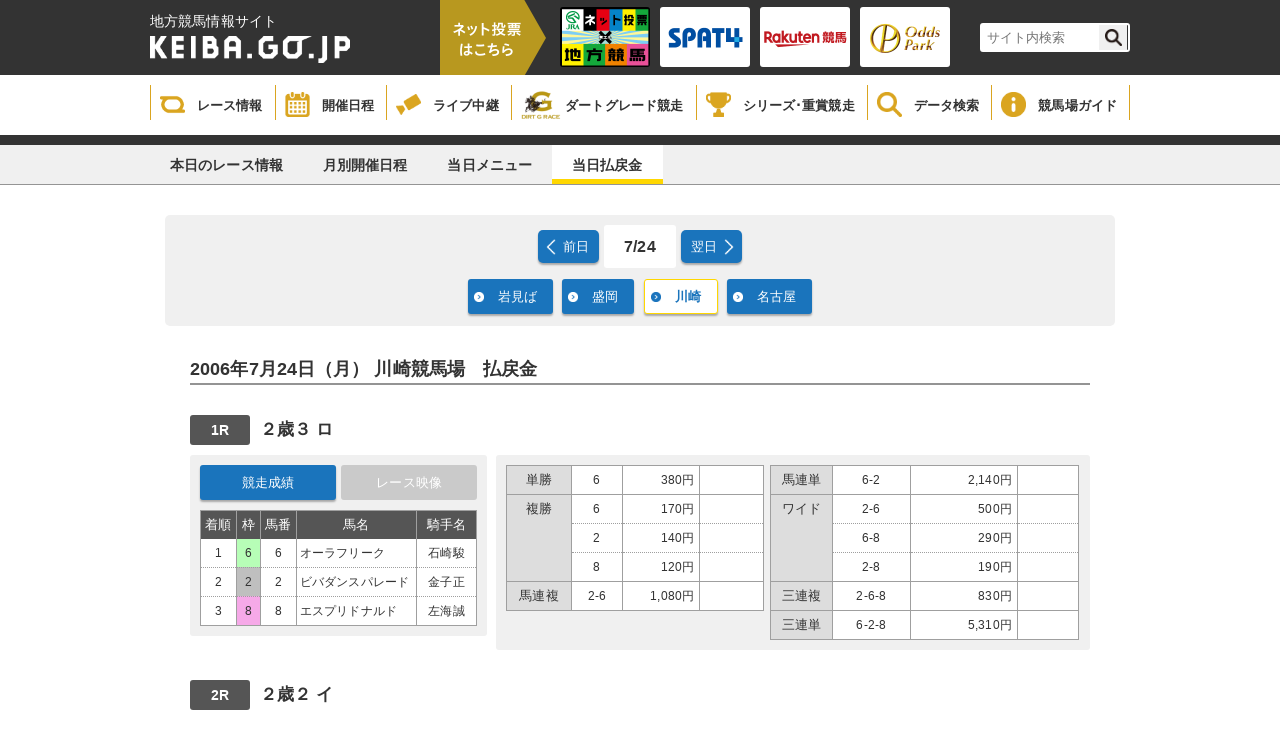

--- FILE ---
content_type: text/html;charset=UTF-8
request_url: https://www2.keiba.go.jp/KeibaWeb/TodayRaceInfo/RefundMoneyList?k_raceDate=2006%2F07%2F24&k_babaCode=21
body_size: 36712
content:







<!DOCTYPE HTML>
<html lang="ja">
<head>
<meta charset="UTF-8">
<meta http-equiv="X-UA-Compatible" content="IE=edge">
<meta content="当日払戻金｜地方競馬情報サイト" name="title">
<meta content="KEIBA.GO.JP | 地方競馬情報サイトです。" name="description">
<meta content="競馬,ケイバ,地方,ばんえい,ダート,レース,騎手,馬,シリーズ・重賞競走" name="keywords">
<meta name="viewport" content="target-densitydpi=device-dpi, width=device-width, maximum-scale=1.0, user-scalable=yes">
<meta name="format-detection" content="telephone=no">
<title>当日払戻金｜地方競馬情報サイト</title>
<link rel="stylesheet" href="../resources/css/reset.css?bld=20251121111641" type="text/css" media="all" />
<link rel="stylesheet" href="../resources/css/common2.css?bld=20251121111641" type="text/css" media="all" />

<link rel="stylesheet" href="../resources/css/raceinfo2.css?bld=20251121111641" type="text/css" media="all" />
<script type="text/javascript" src="../resources/js/jquery-1.9.1.min.js?bld=20251121111641"></script>
<script type="text/javascript" src="../resources/js/common2.js?bld=20251121111641"></script>

<link rel="shortcut icon" href="/images/nar.ico" />
</head>
<body>


<header>
    <div class="headerInner">
        <div class="titleArea">
            <h1>
                <span>地方競馬情報サイト</span>
                <a href="/index.html">
                    <img src="/KeibaWeb/resources/img/mainlogo.png?bld=20251121111641" alt="">
                </a>
            </h1>
            <div class="vote">
                <img id="headerbanner00" src="/KeibaWeb/resources/img/header_banner_00.png?bld=20251121111641" alt="">
            </div>
            <ul class="bannerArea clearfix">
                <li>
                    <a href="https://www.keiba.go.jp/jranet/" target="_blank">
                        <img class="normal" src="/KeibaWeb/resources/img/header_banner_01.png?bld=20251121111641">
                        <img class="min" src="/KeibaWeb/resources/img/header_banner_01_min.png?bld=20251121111641">
                    </a>
                </li>
                <li>
                    <a href="https://www.spat4.jp/keiba/pc" target="_blank">
                        <img class="normal" src="/KeibaWeb/resources/img/header_banner_02.png?bld=20251121111641">
                        <img class="min" src="/KeibaWeb/resources/img/header_banner_02_min.png?bld=20251121111641">
                    </a>
                </li>

                <li>
                    <a href="https://my.keiba.rakuten.co.jp/?scid=keiba_NAR_bet" target="_blank">
                        <img class="normal" src="/KeibaWeb/resources/img/header_banner_03.png?bld=20251121111641">
                        <img class="min" src="/KeibaWeb/resources/img/header_banner_03_min.png?bld=20251121111641">
                    </a>
                </li>

                <li>
                    <a href="https://www.oddspark.com/keiba/auth/VoteKeibaTop.do" target="_blank">
                        <img class="normal" src="/KeibaWeb/resources/img/header_banner_04.png?bld=20251121111641">
                        <img class="min" src="/KeibaWeb/resources/img/header_banner_04_min.png?bld=20251121111641">
                    </a>
                </li>
            </ul>



            <div class="topSearch clearfix">
                <form id="cse-search-box" action="https://google.com/cse">
                    <input type="hidden" name="cx" value="000374752549361390111:sr3uzpcoe-q" />
                    <input type="hidden" name="ie" value="UTF-8" />
                    <input type="text" name="q" size="31" class="searchBox"/ placeholder="サイト内検索">
                    <input type="submit" name="sa" value="" class="searchBtn"/>
                </form>
                <script type="text/javascript"
                                src="https://www.google.com/coop/cse/brand?form=cse-search-boxamp;lang=ja"></script>
            </div>
        </div>
    </div>

    <div class="globalNavi">
        <ul class="gNavi clearfix">
            <li class="gNaviitem1">
                <a href="/KeibaWeb/TodayRaceInfo/TodayRaceInfoTop">
                    <img src="/KeibaWeb/resources/img/icon_gnavi_08.png?bld=20251121111641" alt="">
                    <p>レース情報</p>
                </a>
            </li>
            <li class="gNaviitem2">
                <a href="/KeibaWeb/MonthlyConveneInfo/MonthlyConveneInfoTop">
                    <img src="/KeibaWeb/resources/img/icon_gnavi_01.png?bld=20251121111641" alt="">
                    <p>開催日程</p>
                </a>
            </li>
            <li class="gNaviitem3">
                <a href="/live/" target="_blank">
                    <img src="/KeibaWeb/resources/img/icon_gnavi_02.png?bld=20251121111641" alt="">
                    <p>ライブ中継</p>
                </a>
            </li>
            <li class="gNaviitem4">
                <a href="/dirtgraderace/">
                    <img class="dart" src="/KeibaWeb/resources/img/icon_gnavi_12.png?bld=20251121111641" alt="">
                    <p>ダートグレード競走</p>
                </a>
            </li>
            <li class="gNaviitem5">
                <a href="/gradedrace/">
                    <img src="/KeibaWeb/resources/img/icon_gnavi_04.png?bld=20251121111641" alt="">
                    <p>シリーズ･重賞競走</p>
                </a>
            </li>
            <li class="gNaviitem6">
                <a href="/KeibaWeb/DataRoom/DataRoomTop">
                    <img src="/KeibaWeb/resources/img/icon_gnavi_05.png?bld=20251121111641" alt="">
                    <p>データ検索</p>
                </a>
            </li>
            <li class="gNaviitem7">
                <a href="/guide/index.html">
                    <img src="/KeibaWeb/resources/img/icon_gnavi_06.png?bld=20251121111641" alt="">
                    <p>競馬場ガイド</p>
                </a>
            </li>
            <!--<li>
                <a href="about/">
                    <img src="/KeibaWeb/resources/img/icon_gnavi_07.png?bld=20251121111641" alt="">
                    <p>もっと！地方競馬</p>
                </a>
            </li>-->
        </ul>
    </div>
</header>


<div class="breadCrumb">
</div>
<!--サブナビ-->
<div class="subMenu">
<ul class="clearfix">
<li><a href="../TodayRaceInfo/TodayRaceInfoTop" id="TodayRaceInfoTop">本日のレース情報</a></li>
<li><a href="../MonthlyConveneInfo/MonthlyConveneInfoTop" id="MonthlyConveneInfoTop">月別開催日程</a></li>
<li><a href="../TodayRaceInfo/RaceList?k_raceDate=2006%2f07%2f24&k_babaCode=21" id="RaceList">当日メニュー</a></li>
<li><a id="RefundMoneyList">当日払戻金</a></li>
</ul>
</div>

<!--mainContents-->
<div id="mainContainer">
<!--開催場-->
<article class="raceList">
<div class="innerWrapper">

<nav class="navWrapper">
<div class="dateArea clearfix">
<a class="yesterday" href="../TodayRaceInfo/RefundMoneyList?k_raceDate=2006%2f07%2f23&k_babaCode=21">前日</a>
<p class="current">7/24</p>
<a class="tomorrow"  href="../TodayRaceInfo/RefundMoneyList?k_raceDate=2006%2f08%2f04&k_babaCode=21">翌日</a>
</div>
<div class="courseArea clearfix">




<a class="courseBtn" href="../TodayRaceInfo/RefundMoneyList?k_raceDate=2006%2f07%2f24&k_babaCode=2">岩見ば</a>





<a class="courseBtn" href="../TodayRaceInfo/RefundMoneyList?k_raceDate=2006%2f07%2f24&k_babaCode=10">盛岡</a>



<a class="courseBtn active" >川崎</a>







<a class="courseBtn" href="../TodayRaceInfo/RefundMoneyList?k_raceDate=2006%2f07%2f24&k_babaCode=24">名古屋</a>


</div>
</nav>
<section class="refundTable">

<h3 class="refund">
2006年7月24日（月） 川崎競馬場　払戻金




</h3>




<div class="roundWrapper clearfix">
<h4 class="clearfix">
<p class="roundNum">1R</p>
<p class="roundName">２歳３ ロ</p>
</h4>
<div class="resultArea">

<nav class="resultNavi clearfix">

<a class="resultBtn" href="../TodayRaceInfo/RaceMarkTable?k_raceDate=2006%2f07%2f24&k_raceNo=1&k_babaCode=21">競走成績</a>


<a class="resultBtn standby">レース映像</a>

</nav>

<table class="raceResult">
<tbody>
<tr>
<th class="a">着順</th>
<th class="b">枠</th>
<th class="c">馬番</th>
<th class="d">馬名</th>
<th class="e">騎手名</th>
</tr>
<tr>
<td>1</td>
<td class="rankNum rank06">6</td>
<td>6</td>
<td>オーラフリーク</td>
<td>石崎駿</td>
</tr><tr>
<td>2</td>
<td class="rankNum rank02">2</td>
<td>2</td>
<td>ビバダンスパレード</td>
<td>金子正</td>
</tr><tr>
<td>3</td>
<td class="rankNum rank08">8</td>
<td>8</td>
<td>エスプリドナルド</td>
<td>左海誠</td>
</tr>
</tbody>
</table>


</div>

<div class="priceArea clearfix">
<table class="refund">
<tbody>


<tr class="border">
<th class="ticket a">単勝</th>
<td class="b">6</td>
<td class="c">380円</td>
<td class="d"></td>
</tr>



<tr class="">
<th class="ticket a">複勝</th>
<td class="b">6</td>
<td class="c">170円</td>
<td class="d"></td>
</tr>

<tr class="">
<th class="ticket a"></th>
<td class="b">2</td>
<td class="c">140円</td>
<td class="d"></td>
</tr>

<tr class="border">
<th class="ticket a"></th>
<td class="b">8</td>
<td class="c">120円</td>
<td class="d"></td>
</tr>





<tr class="border">
<th class="ticket a">馬連複</th>
<td class="b">2-6</td>
<td class="c">1,080円</td>
<td class="d"></td>
</tr>



</tbody>
</table>
<table class="refund">
<tbody>


<tr class="border">
<th class="ticket e">馬連単</th>
<td class="f">6-2</td>
<td class="g">2,140円</td>
<td class="h"></td>
</tr>



<tr class="">
<th class="ticket e">ワイド</th>
<td class="f">2-6</td>
<td class="g">500円</td>
<td class="h"></td>
</tr>

<tr class="">
<th class="ticket e"></th>
<td class="f">6-8</td>
<td class="g">290円</td>
<td class="h"></td>
</tr>

<tr class="border">
<th class="ticket e"></th>
<td class="f">2-8</td>
<td class="g">190円</td>
<td class="h"></td>
</tr>



<tr class="border">
<th class="ticket e">三連複</th>
<td class="f">2-6-8</td>
<td class="g">830円</td>
<td class="h"></td>
</tr>



<tr class="border">
<th class="ticket e">三連単</th>
<td class="f">6-2-8</td>
<td class="g">5,310円</td>
<td class="h"></td>
</tr>

</tbody>
</table>
</div>
</div>




<div class="roundWrapper clearfix">
<h4 class="clearfix">
<p class="roundNum">2R</p>
<p class="roundName">２歳２ イ</p>
</h4>
<div class="resultArea">

<nav class="resultNavi clearfix">

<a class="resultBtn" href="../TodayRaceInfo/RaceMarkTable?k_raceDate=2006%2f07%2f24&k_raceNo=2&k_babaCode=21">競走成績</a>


<a class="resultBtn standby">レース映像</a>

</nav>

<table class="raceResult">
<tbody>
<tr>
<th class="a">着順</th>
<th class="b">枠</th>
<th class="c">馬番</th>
<th class="d">馬名</th>
<th class="e">騎手名</th>
</tr>
<tr>
<td>1</td>
<td class="rankNum rank05">5</td>
<td>5</td>
<td>フェアリーローズ</td>
<td>藤江渉</td>
</tr><tr>
<td>2</td>
<td class="rankNum rank07">7</td>
<td>7</td>
<td>アンディスティーノ</td>
<td>石崎隆</td>
</tr><tr>
<td>3</td>
<td class="rankNum rank01">1</td>
<td>1</td>
<td>コウエイオンリー</td>
<td>岡村裕</td>
</tr>
</tbody>
</table>


</div>

<div class="priceArea clearfix">
<table class="refund">
<tbody>


<tr class="border">
<th class="ticket a">単勝</th>
<td class="b">5</td>
<td class="c">1,490円</td>
<td class="d"></td>
</tr>



<tr class="">
<th class="ticket a">複勝</th>
<td class="b">5</td>
<td class="c">330円</td>
<td class="d"></td>
</tr>

<tr class="">
<th class="ticket a"></th>
<td class="b">7</td>
<td class="c">170円</td>
<td class="d"></td>
</tr>

<tr class="border">
<th class="ticket a"></th>
<td class="b">1</td>
<td class="c">210円</td>
<td class="d"></td>
</tr>



<tr class="border">
<th class="ticket a">枠連複</th>
<td class="b">5-7</td>
<td class="c">4,910円</td>
<td class="d"></td>
</tr>



<tr class="border">
<th class="ticket a">馬連複</th>
<td class="b">5-7</td>
<td class="c">5,790円</td>
<td class="d"></td>
</tr>



<tr class="border">
<th class="ticket a">枠連単</th>
<td class="b">5-7</td>
<td class="c">28,380円</td>
<td class="d"></td>
</tr>

</tbody>
</table>
<table class="refund">
<tbody>


<tr class="border">
<th class="ticket e">馬連単</th>
<td class="f">5-7</td>
<td class="g">10,150円</td>
<td class="h"></td>
</tr>



<tr class="">
<th class="ticket e">ワイド</th>
<td class="f">5-7</td>
<td class="g">1,830円</td>
<td class="h"></td>
</tr>

<tr class="">
<th class="ticket e"></th>
<td class="f">1-5</td>
<td class="g">960円</td>
<td class="h"></td>
</tr>

<tr class="border">
<th class="ticket e"></th>
<td class="f">1-7</td>
<td class="g">1,770円</td>
<td class="h"></td>
</tr>



<tr class="border">
<th class="ticket e">三連複</th>
<td class="f">1-5-7</td>
<td class="g">9,660円</td>
<td class="h"></td>
</tr>



<tr class="border">
<th class="ticket e">三連単</th>
<td class="f">5-7-1</td>
<td class="g">94,780円</td>
<td class="h"></td>
</tr>

</tbody>
</table>
</div>
</div>




<div class="roundWrapper clearfix">
<h4 class="clearfix">
<p class="roundNum">3R</p>
<p class="roundName">３歳７ ハ</p>
</h4>
<div class="resultArea">

<nav class="resultNavi clearfix">

<a class="resultBtn" href="../TodayRaceInfo/RaceMarkTable?k_raceDate=2006%2f07%2f24&k_raceNo=3&k_babaCode=21">競走成績</a>


<a class="resultBtn standby">レース映像</a>

</nav>

<table class="raceResult">
<tbody>
<tr>
<th class="a">着順</th>
<th class="b">枠</th>
<th class="c">馬番</th>
<th class="d">馬名</th>
<th class="e">騎手名</th>
</tr>
<tr>
<td>1</td>
<td class="rankNum rank05">5</td>
<td>5</td>
<td>キャスティンボート</td>
<td>内田博</td>
</tr><tr>
<td>2</td>
<td class="rankNum rank02">2</td>
<td>2</td>
<td>ミシックターフ</td>
<td>的場文</td>
</tr><tr>
<td>3</td>
<td class="rankNum rank08">8</td>
<td>8</td>
<td>サンスレッド</td>
<td>佐藤博</td>
</tr>
</tbody>
</table>


</div>

<div class="priceArea clearfix">
<table class="refund">
<tbody>


<tr class="border">
<th class="ticket a">単勝</th>
<td class="b">5</td>
<td class="c">120円</td>
<td class="d"></td>
</tr>



<tr class="">
<th class="ticket a">複勝</th>
<td class="b">5</td>
<td class="c">110円</td>
<td class="d"></td>
</tr>

<tr class="">
<th class="ticket a"></th>
<td class="b">2</td>
<td class="c">170円</td>
<td class="d"></td>
</tr>

<tr class="border">
<th class="ticket a"></th>
<td class="b">8</td>
<td class="c">340円</td>
<td class="d"></td>
</tr>



<tr class="border">
<th class="ticket a">枠連複</th>
<td class="b">2-5</td>
<td class="c">720円</td>
<td class="d"></td>
</tr>



<tr class="border">
<th class="ticket a">馬連複</th>
<td class="b">2-5</td>
<td class="c">610円</td>
<td class="d"></td>
</tr>



<tr class="border">
<th class="ticket a">枠連単</th>
<td class="b">5-2</td>
<td class="c">660円</td>
<td class="d"></td>
</tr>

</tbody>
</table>
<table class="refund">
<tbody>


<tr class="border">
<th class="ticket e">馬連単</th>
<td class="f">5-2</td>
<td class="g">690円</td>
<td class="h"></td>
</tr>



<tr class="">
<th class="ticket e">ワイド</th>
<td class="f">2-5</td>
<td class="g">270円</td>
<td class="h"></td>
</tr>

<tr class="">
<th class="ticket e"></th>
<td class="f">5-8</td>
<td class="g">650円</td>
<td class="h"></td>
</tr>

<tr class="border">
<th class="ticket e"></th>
<td class="f">2-8</td>
<td class="g">1,610円</td>
<td class="h"></td>
</tr>



<tr class="border">
<th class="ticket e">三連複</th>
<td class="f">2-5-8</td>
<td class="g">2,950円</td>
<td class="h"></td>
</tr>



<tr class="border">
<th class="ticket e">三連単</th>
<td class="f">5-2-8</td>
<td class="g">6,980円</td>
<td class="h"></td>
</tr>

</tbody>
</table>
</div>
</div>




<div class="roundWrapper clearfix">
<h4 class="clearfix">
<p class="roundNum">4R</p>
<p class="roundName">３歳６ ロ</p>
</h4>
<div class="resultArea">

<nav class="resultNavi clearfix">

<a class="resultBtn" href="../TodayRaceInfo/RaceMarkTable?k_raceDate=2006%2f07%2f24&k_raceNo=4&k_babaCode=21">競走成績</a>


<a class="resultBtn standby">レース映像</a>

</nav>

<table class="raceResult">
<tbody>
<tr>
<th class="a">着順</th>
<th class="b">枠</th>
<th class="c">馬番</th>
<th class="d">馬名</th>
<th class="e">騎手名</th>
</tr>
<tr>
<td>1</td>
<td class="rankNum rank08">8</td>
<td>8</td>
<td>フジキドリーム</td>
<td>坂井英</td>
</tr><tr>
<td>2</td>
<td class="rankNum rank06">6</td>
<td>6</td>
<td>ハーバーウェーブ</td>
<td>石崎隆</td>
</tr><tr>
<td>3</td>
<td class="rankNum rank07">7</td>
<td>7</td>
<td>イルフェジュール</td>
<td>内田博</td>
</tr>
</tbody>
</table>


</div>

<div class="priceArea clearfix">
<table class="refund">
<tbody>


<tr class="border">
<th class="ticket a">単勝</th>
<td class="b">8</td>
<td class="c">210円</td>
<td class="d"></td>
</tr>



<tr class="">
<th class="ticket a">複勝</th>
<td class="b">8</td>
<td class="c">120円</td>
<td class="d"></td>
</tr>

<tr class="">
<th class="ticket a"></th>
<td class="b">6</td>
<td class="c">230円</td>
<td class="d"></td>
</tr>

<tr class="border">
<th class="ticket a"></th>
<td class="b">7</td>
<td class="c">150円</td>
<td class="d"></td>
</tr>



<tr class="border">
<th class="ticket a">枠連複</th>
<td class="b">6-8</td>
<td class="c">860円</td>
<td class="d"></td>
</tr>



<tr class="border">
<th class="ticket a">馬連複</th>
<td class="b">6-8</td>
<td class="c">1,060円</td>
<td class="d"></td>
</tr>



<tr class="border">
<th class="ticket a">枠連単</th>
<td class="b">8-6</td>
<td class="c">1,290円</td>
<td class="d"></td>
</tr>

</tbody>
</table>
<table class="refund">
<tbody>


<tr class="border">
<th class="ticket e">馬連単</th>
<td class="f">8-6</td>
<td class="g">1,770円</td>
<td class="h"></td>
</tr>



<tr class="">
<th class="ticket e">ワイド</th>
<td class="f">6-8</td>
<td class="g">430円</td>
<td class="h"></td>
</tr>

<tr class="">
<th class="ticket e"></th>
<td class="f">7-8</td>
<td class="g">230円</td>
<td class="h"></td>
</tr>

<tr class="border">
<th class="ticket e"></th>
<td class="f">6-7</td>
<td class="g">610円</td>
<td class="h"></td>
</tr>



<tr class="border">
<th class="ticket e">三連複</th>
<td class="f">6-7-8</td>
<td class="g">990円</td>
<td class="h"></td>
</tr>



<tr class="border">
<th class="ticket e">三連単</th>
<td class="f">8-6-7</td>
<td class="g">5,970円</td>
<td class="h"></td>
</tr>

</tbody>
</table>
</div>
</div>




<div class="roundWrapper clearfix">
<h4 class="clearfix">
<p class="roundNum">5R</p>
<p class="roundName">３歳５ イ</p>
</h4>
<div class="resultArea">

<nav class="resultNavi clearfix">

<a class="resultBtn" href="../TodayRaceInfo/RaceMarkTable?k_raceDate=2006%2f07%2f24&k_raceNo=5&k_babaCode=21">競走成績</a>


<a class="resultBtn standby">レース映像</a>

</nav>

<table class="raceResult">
<tbody>
<tr>
<th class="a">着順</th>
<th class="b">枠</th>
<th class="c">馬番</th>
<th class="d">馬名</th>
<th class="e">騎手名</th>
</tr>
<tr>
<td>1</td>
<td class="rankNum rank07">7</td>
<td>7</td>
<td>プレシャスルドリー</td>
<td>町田直</td>
</tr><tr>
<td>2</td>
<td class="rankNum rank01">1</td>
<td>1</td>
<td>ヤクモニシキ</td>
<td>桑島孝</td>
</tr><tr>
<td>3</td>
<td class="rankNum rank05">5</td>
<td>5</td>
<td>キエヌストラウス</td>
<td>金子正</td>
</tr>
</tbody>
</table>


</div>

<div class="priceArea clearfix">
<table class="refund">
<tbody>


<tr class="border">
<th class="ticket a">単勝</th>
<td class="b">7</td>
<td class="c">550円</td>
<td class="d"></td>
</tr>



<tr class="">
<th class="ticket a">複勝</th>
<td class="b">7</td>
<td class="c">160円</td>
<td class="d"></td>
</tr>

<tr class="">
<th class="ticket a"></th>
<td class="b">1</td>
<td class="c">150円</td>
<td class="d"></td>
</tr>

<tr class="border">
<th class="ticket a"></th>
<td class="b">5</td>
<td class="c">120円</td>
<td class="d"></td>
</tr>



<tr class="border">
<th class="ticket a">枠連複</th>
<td class="b">1-7</td>
<td class="c">2,980円</td>
<td class="d"></td>
</tr>



<tr class="border">
<th class="ticket a">馬連複</th>
<td class="b">1-7</td>
<td class="c">3,430円</td>
<td class="d"></td>
</tr>



<tr class="border">
<th class="ticket a">枠連単</th>
<td class="b">7-1</td>
<td class="c">5,510円</td>
<td class="d"></td>
</tr>

</tbody>
</table>
<table class="refund">
<tbody>


<tr class="border">
<th class="ticket e">馬連単</th>
<td class="f">7-1</td>
<td class="g">4,010円</td>
<td class="h"></td>
</tr>



<tr class="">
<th class="ticket e">ワイド</th>
<td class="f">1-7</td>
<td class="g">800円</td>
<td class="h"></td>
</tr>

<tr class="">
<th class="ticket e"></th>
<td class="f">5-7</td>
<td class="g">350円</td>
<td class="h"></td>
</tr>

<tr class="border">
<th class="ticket e"></th>
<td class="f">1-5</td>
<td class="g">490円</td>
<td class="h"></td>
</tr>



<tr class="border">
<th class="ticket e">三連複</th>
<td class="f">1-5-7</td>
<td class="g">2,040円</td>
<td class="h"></td>
</tr>



<tr class="border">
<th class="ticket e">三連単</th>
<td class="f">7-1-5</td>
<td class="g">19,160円</td>
<td class="h"></td>
</tr>

</tbody>
</table>
</div>
</div>




<div class="roundWrapper clearfix">
<h4 class="clearfix">
<p class="roundNum">6R</p>
<p class="roundName">シーブリーズ特別Ｃ１一</p>
</h4>
<div class="resultArea">

<nav class="resultNavi clearfix">

<a class="resultBtn" href="../TodayRaceInfo/RaceMarkTable?k_raceDate=2006%2f07%2f24&k_raceNo=6&k_babaCode=21">競走成績</a>


<a class="resultBtn standby">レース映像</a>

</nav>

<table class="raceResult">
<tbody>
<tr>
<th class="a">着順</th>
<th class="b">枠</th>
<th class="c">馬番</th>
<th class="d">馬名</th>
<th class="e">騎手名</th>
</tr>
<tr>
<td>1</td>
<td class="rankNum rank06">6</td>
<td>6</td>
<td>ロイバーエクセル</td>
<td>内田博</td>
</tr><tr>
<td>2</td>
<td class="rankNum rank07">7</td>
<td>7</td>
<td>シスターパル</td>
<td>的場文</td>
</tr><tr>
<td>3</td>
<td class="rankNum rank03">3</td>
<td>3</td>
<td>ヤマニンプレイズ</td>
<td>山崎誠</td>
</tr>
</tbody>
</table>


</div>

<div class="priceArea clearfix">
<table class="refund">
<tbody>


<tr class="border">
<th class="ticket a">単勝</th>
<td class="b">6</td>
<td class="c">140円</td>
<td class="d"></td>
</tr>



<tr class="">
<th class="ticket a">複勝</th>
<td class="b">6</td>
<td class="c">150円</td>
<td class="d"></td>
</tr>

<tr class="border">
<th class="ticket a"></th>
<td class="b">7</td>
<td class="c">960円</td>
<td class="d"></td>
</tr>





<tr class="border">
<th class="ticket a">馬連複</th>
<td class="b">6-7</td>
<td class="c">1,120円</td>
<td class="d"></td>
</tr>



</tbody>
</table>
<table class="refund">
<tbody>


<tr class="border">
<th class="ticket e">馬連単</th>
<td class="f">6-7</td>
<td class="g">1,540円</td>
<td class="h"></td>
</tr>



<tr class="">
<th class="ticket e">ワイド</th>
<td class="f">6-7</td>
<td class="g">430円</td>
<td class="h"></td>
</tr>

<tr class="">
<th class="ticket e"></th>
<td class="f">3-6</td>
<td class="g">140円</td>
<td class="h"></td>
</tr>

<tr class="border">
<th class="ticket e"></th>
<td class="f">3-7</td>
<td class="g">670円</td>
<td class="h"></td>
</tr>



<tr class="border">
<th class="ticket e">三連複</th>
<td class="f">3-6-7</td>
<td class="g">1,450円</td>
<td class="h"></td>
</tr>



<tr class="border">
<th class="ticket e">三連単</th>
<td class="f">6-7-3</td>
<td class="g">5,030円</td>
<td class="h"></td>
</tr>

</tbody>
</table>
</div>
</div>




<div class="roundWrapper clearfix">
<h4 class="clearfix">
<p class="roundNum">7R</p>
<p class="roundName">Ｃ３一 二</p>
</h4>
<div class="resultArea">

<nav class="resultNavi clearfix">

<a class="resultBtn" href="../TodayRaceInfo/RaceMarkTable?k_raceDate=2006%2f07%2f24&k_raceNo=7&k_babaCode=21">競走成績</a>


<a class="resultBtn standby">レース映像</a>

</nav>

<table class="raceResult">
<tbody>
<tr>
<th class="a">着順</th>
<th class="b">枠</th>
<th class="c">馬番</th>
<th class="d">馬名</th>
<th class="e">騎手名</th>
</tr>
<tr>
<td>1</td>
<td class="rankNum rank06">6</td>
<td>7</td>
<td>ディーズハートフル</td>
<td>内田博</td>
</tr><tr>
<td>2</td>
<td class="rankNum rank06">6</td>
<td>8</td>
<td>ユメノナカヤマ</td>
<td>佐藤博</td>
</tr><tr>
<td>3</td>
<td class="rankNum rank07">7</td>
<td>10</td>
<td>フジジェニュイン</td>
<td>金子正</td>
</tr>
</tbody>
</table>


</div>

<div class="priceArea clearfix">
<table class="refund">
<tbody>


<tr class="border">
<th class="ticket a">単勝</th>
<td class="b">7</td>
<td class="c">470円</td>
<td class="d"></td>
</tr>



<tr class="">
<th class="ticket a">複勝</th>
<td class="b">7</td>
<td class="c">200円</td>
<td class="d"></td>
</tr>

<tr class="">
<th class="ticket a"></th>
<td class="b">8</td>
<td class="c">1,000円</td>
<td class="d"></td>
</tr>

<tr class="border">
<th class="ticket a"></th>
<td class="b">10</td>
<td class="c">890円</td>
<td class="d"></td>
</tr>



<tr class="border">
<th class="ticket a">枠連複</th>
<td class="b">6-6</td>
<td class="c">9,870円</td>
<td class="d"></td>
</tr>



<tr class="border">
<th class="ticket a">馬連複</th>
<td class="b">7-8</td>
<td class="c">10,780円</td>
<td class="d"></td>
</tr>



<tr class="border">
<th class="ticket a">枠連単</th>
<td class="b">6-6</td>
<td class="c">9,730円</td>
<td class="d"></td>
</tr>

</tbody>
</table>
<table class="refund">
<tbody>


<tr class="border">
<th class="ticket e">馬連単</th>
<td class="f">7-8</td>
<td class="g">13,670円</td>
<td class="h"></td>
</tr>



<tr class="">
<th class="ticket e">ワイド</th>
<td class="f">7-8</td>
<td class="g">3,350円</td>
<td class="h"></td>
</tr>

<tr class="">
<th class="ticket e"></th>
<td class="f">7-10</td>
<td class="g">2,860円</td>
<td class="h"></td>
</tr>

<tr class="border">
<th class="ticket e"></th>
<td class="f">8-10</td>
<td class="g">8,140円</td>
<td class="h"></td>
</tr>



<tr class="border">
<th class="ticket e">三連複</th>
<td class="f">7-8-10</td>
<td class="g">114,540円</td>
<td class="h"></td>
</tr>



<tr class="border">
<th class="ticket e">三連単</th>
<td class="f">7-8-10</td>
<td class="g">503,350円</td>
<td class="h"></td>
</tr>

</tbody>
</table>
</div>
</div>




<div class="roundWrapper clearfix">
<h4 class="clearfix">
<p class="roundNum">8R</p>
<p class="roundName">Ｃ３一 二</p>
</h4>
<div class="resultArea">

<nav class="resultNavi clearfix">

<a class="resultBtn" href="../TodayRaceInfo/RaceMarkTable?k_raceDate=2006%2f07%2f24&k_raceNo=8&k_babaCode=21">競走成績</a>


<a class="resultBtn standby">レース映像</a>

</nav>

<table class="raceResult">
<tbody>
<tr>
<th class="a">着順</th>
<th class="b">枠</th>
<th class="c">馬番</th>
<th class="d">馬名</th>
<th class="e">騎手名</th>
</tr>
<tr>
<td>1</td>
<td class="rankNum rank08">8</td>
<td>10</td>
<td>マキバシャラポワ</td>
<td>内田博</td>
</tr><tr>
<td>2</td>
<td class="rankNum rank02">2</td>
<td>2</td>
<td>エアドリヴン</td>
<td>山崎誠</td>
</tr><tr>
<td>3</td>
<td class="rankNum rank07">7</td>
<td>9</td>
<td>オートキャット</td>
<td>岡村裕</td>
</tr>
</tbody>
</table>


</div>

<div class="priceArea clearfix">
<table class="refund">
<tbody>


<tr class="border">
<th class="ticket a">単勝</th>
<td class="b">10</td>
<td class="c">300円</td>
<td class="d"></td>
</tr>



<tr class="">
<th class="ticket a">複勝</th>
<td class="b">10</td>
<td class="c">150円</td>
<td class="d"></td>
</tr>

<tr class="">
<th class="ticket a"></th>
<td class="b">2</td>
<td class="c">460円</td>
<td class="d"></td>
</tr>

<tr class="border">
<th class="ticket a"></th>
<td class="b">9</td>
<td class="c">200円</td>
<td class="d"></td>
</tr>



<tr class="border">
<th class="ticket a">枠連複</th>
<td class="b">2-8</td>
<td class="c">1,520円</td>
<td class="d"></td>
</tr>



<tr class="border">
<th class="ticket a">馬連複</th>
<td class="b">2-10</td>
<td class="c">2,340円</td>
<td class="d"></td>
</tr>



<tr class="border">
<th class="ticket a">枠連単</th>
<td class="b">8-2</td>
<td class="c">1,770円</td>
<td class="d"></td>
</tr>

</tbody>
</table>
<table class="refund">
<tbody>


<tr class="border">
<th class="ticket e">馬連単</th>
<td class="f">10-2</td>
<td class="g">4,070円</td>
<td class="h"></td>
</tr>



<tr class="">
<th class="ticket e">ワイド</th>
<td class="f">2-10</td>
<td class="g">960円</td>
<td class="h"></td>
</tr>

<tr class="">
<th class="ticket e"></th>
<td class="f">9-10</td>
<td class="g">510円</td>
<td class="h"></td>
</tr>

<tr class="border">
<th class="ticket e"></th>
<td class="f">2-9</td>
<td class="g">1,710円</td>
<td class="h"></td>
</tr>



<tr class="border">
<th class="ticket e">三連複</th>
<td class="f">2-9-10</td>
<td class="g">6,490円</td>
<td class="h"></td>
</tr>



<tr class="border">
<th class="ticket e">三連単</th>
<td class="f">10-2-9</td>
<td class="g">28,040円</td>
<td class="h"></td>
</tr>

</tbody>
</table>
</div>
</div>




<div class="roundWrapper clearfix">
<h4 class="clearfix">
<p class="roundNum">9R</p>
<p class="roundName">ベイブリッジ特別Ｂ２二 Ｂ３</p>
</h4>
<div class="resultArea">

<nav class="resultNavi clearfix">

<a class="resultBtn" href="../TodayRaceInfo/RaceMarkTable?k_raceDate=2006%2f07%2f24&k_raceNo=9&k_babaCode=21">競走成績</a>


<a class="resultBtn standby">レース映像</a>

</nav>

<table class="raceResult">
<tbody>
<tr>
<th class="a">着順</th>
<th class="b">枠</th>
<th class="c">馬番</th>
<th class="d">馬名</th>
<th class="e">騎手名</th>
</tr>
<tr>
<td>1</td>
<td class="rankNum rank02">2</td>
<td>2</td>
<td>エフケータイガー</td>
<td>酒井忍</td>
</tr><tr>
<td>2</td>
<td class="rankNum rank07">7</td>
<td>12</td>
<td>ベルモントコロナ</td>
<td>御神訓</td>
</tr><tr>
<td>3</td>
<td class="rankNum rank08">8</td>
<td>13</td>
<td>ピンポイント</td>
<td>森下博</td>
</tr>
</tbody>
</table>


</div>

<div class="priceArea clearfix">
<table class="refund">
<tbody>


<tr class="border">
<th class="ticket a">単勝</th>
<td class="b">2</td>
<td class="c">630円</td>
<td class="d"></td>
</tr>



<tr class="">
<th class="ticket a">複勝</th>
<td class="b">2</td>
<td class="c">250円</td>
<td class="d"></td>
</tr>

<tr class="">
<th class="ticket a"></th>
<td class="b">12</td>
<td class="c">180円</td>
<td class="d"></td>
</tr>

<tr class="border">
<th class="ticket a"></th>
<td class="b">13</td>
<td class="c">660円</td>
<td class="d"></td>
</tr>



<tr class="border">
<th class="ticket a">枠連複</th>
<td class="b">2-7</td>
<td class="c">1,030円</td>
<td class="d"></td>
</tr>



<tr class="border">
<th class="ticket a">馬連複</th>
<td class="b">2-12</td>
<td class="c">1,550円</td>
<td class="d"></td>
</tr>



<tr class="border">
<th class="ticket a">枠連単</th>
<td class="b">2-7</td>
<td class="c">2,340円</td>
<td class="d"></td>
</tr>

</tbody>
</table>
<table class="refund">
<tbody>


<tr class="border">
<th class="ticket e">馬連単</th>
<td class="f">2-12</td>
<td class="g">3,270円</td>
<td class="h"></td>
</tr>



<tr class="">
<th class="ticket e">ワイド</th>
<td class="f">2-12</td>
<td class="g">650円</td>
<td class="h"></td>
</tr>

<tr class="">
<th class="ticket e"></th>
<td class="f">2-13</td>
<td class="g">1,760円</td>
<td class="h"></td>
</tr>

<tr class="border">
<th class="ticket e"></th>
<td class="f">12-13</td>
<td class="g">1,530円</td>
<td class="h"></td>
</tr>



<tr class="border">
<th class="ticket e">三連複</th>
<td class="f">2-12-13</td>
<td class="g">12,740円</td>
<td class="h"></td>
</tr>



<tr class="border">
<th class="ticket e">三連単</th>
<td class="f">2-12-13</td>
<td class="g">55,350円</td>
<td class="h"></td>
</tr>

</tbody>
</table>
</div>
</div>




<div class="roundWrapper clearfix">
<h4 class="clearfix">
<p class="roundNum">10R</p>
<p class="roundName">選抜Ｃ１三</p>
</h4>
<div class="resultArea">

<nav class="resultNavi clearfix">

<a class="resultBtn" href="../TodayRaceInfo/RaceMarkTable?k_raceDate=2006%2f07%2f24&k_raceNo=10&k_babaCode=21">競走成績</a>


<a class="resultBtn standby">レース映像</a>

</nav>

<table class="raceResult">
<tbody>
<tr>
<th class="a">着順</th>
<th class="b">枠</th>
<th class="c">馬番</th>
<th class="d">馬名</th>
<th class="e">騎手名</th>
</tr>
<tr>
<td>1</td>
<td class="rankNum rank06">6</td>
<td>6</td>
<td>キーゴースト</td>
<td>石崎隆</td>
</tr><tr>
<td>2</td>
<td class="rankNum rank07">7</td>
<td>8</td>
<td>ローリンサー</td>
<td>戸崎圭</td>
</tr><tr>
<td>3</td>
<td class="rankNum rank08">8</td>
<td>11</td>
<td>コウノブランチ</td>
<td>森下博</td>
</tr>
</tbody>
</table>


</div>

<div class="priceArea clearfix">
<table class="refund">
<tbody>


<tr class="border">
<th class="ticket a">単勝</th>
<td class="b">6</td>
<td class="c">370円</td>
<td class="d"></td>
</tr>



<tr class="">
<th class="ticket a">複勝</th>
<td class="b">6</td>
<td class="c">180円</td>
<td class="d"></td>
</tr>

<tr class="">
<th class="ticket a"></th>
<td class="b">8</td>
<td class="c">250円</td>
<td class="d"></td>
</tr>

<tr class="border">
<th class="ticket a"></th>
<td class="b">11</td>
<td class="c">400円</td>
<td class="d"></td>
</tr>



<tr class="border">
<th class="ticket a">枠連複</th>
<td class="b">6-7</td>
<td class="c">930円</td>
<td class="d"></td>
</tr>



<tr class="border">
<th class="ticket a">馬連複</th>
<td class="b">6-8</td>
<td class="c">1,530円</td>
<td class="d"></td>
</tr>



<tr class="border">
<th class="ticket a">枠連単</th>
<td class="b">6-7</td>
<td class="c">1,540円</td>
<td class="d"></td>
</tr>

</tbody>
</table>
<table class="refund">
<tbody>


<tr class="border">
<th class="ticket e">馬連単</th>
<td class="f">6-8</td>
<td class="g">2,890円</td>
<td class="h"></td>
</tr>



<tr class="">
<th class="ticket e">ワイド</th>
<td class="f">6-8</td>
<td class="g">640円</td>
<td class="h"></td>
</tr>

<tr class="">
<th class="ticket e"></th>
<td class="f">6-11</td>
<td class="g">1,010円</td>
<td class="h"></td>
</tr>

<tr class="border">
<th class="ticket e"></th>
<td class="f">8-11</td>
<td class="g">1,700円</td>
<td class="h"></td>
</tr>



<tr class="border">
<th class="ticket e">三連複</th>
<td class="f">6-8-11</td>
<td class="g">8,770円</td>
<td class="h"></td>
</tr>



<tr class="border">
<th class="ticket e">三連単</th>
<td class="f">6-8-11</td>
<td class="g">38,140円</td>
<td class="h"></td>
</tr>

</tbody>
</table>
</div>
</div>


<!--重勝式-->
<a id="lotoPos"></a><div class="roundWrapper clearfix">




<!--重勝式-->


</div>
</section>
</div>
</article>




<article class="attention">
  
    <div class="innerWrapper">
      
        <p>※勝馬投票に的中者がいない場合、その式別投票者全員に100円につき70円または80円の特払いがあります。<br>　表中の70円または80円は特払いを表示しています。<br>※2023/4/1開催分より競走成績表PDFファイルを掲載しています。掲載は開催日翌日以降となります。</p>
      
    </div>
  
</article>

</div>
<!--/mainContainer-->
<div class="innerWrapper2">

<footer class="footer">
  <ul class="footerMenu">
    <li>
      <a href="/index.html">
        HOME
      </a>
    </li>
    <li>
      <a href="/association/">
        地方競馬全国協会（NAR）
      </a>
    </li>
    <li>
      <a href="/sitemap.html">
        サイトマップ
      </a>
    </li>
    <li>
      <a href="/link.html">
        関連リンク
      </a>
    </li>
    <li>
      <a href="/terms.html">
        利用規約
      </a>
    </li>
    <li>
      <a href="/qa.html">
				ご意見・ご要望／FAQ
	</a>
    </li>
  </ul>

  <div class="copyright">
    copyright 1998-NAR (The National Association of Racing) All Rights Reserved
  </div>
				<!-- 言語選択 -->
				<div class="language cp_sl01">
					<select onChange="location.href=value;">
						<option value="#">Language</option>
						<option value="https://www.goracing.jp/english/">English</option>
						<option value="https://www.goracing.jp/french/">Francais</option>
						<option value="https://www.goracing.jp/chinese/">中文</option>
						<option value="https://www.goracing.jp/korea/">한글</option>
					</select>
				</div>
  
</footer>

</div>
</body>
</html>





--- FILE ---
content_type: text/css
request_url: https://www2.keiba.go.jp/KeibaWeb/resources/css/raceinfo2.css?bld=20251121111641
body_size: 52378
content:
/*********************************************************************************************
*                                   改版履歴                                                 *
*                                                                                            *
*   変更日          変更者          変更内容                                備考(障害番号等) *
*   2019/01/16      G.Kei           騎手名追加                              NAR14.24         *
*   2019/01/16      S.Hou           前レース、次レースへの遷移簡易化        NAR14.16         *
*   2019/01/17      S.Hou           オッズ表示変更（0.0及び10.0倍～黒字化） NAR14.19         *
*   2019/07/10      S.Hou           競走名／付加名称／副賞名の文字数拡張    NAR15.1          *
*   2019/07/17      S.Hou           重勝式払戻金の掲出                      NAR15.4          *
*   2019/09/02      S.Hou           軽量化対応                              NAR15            *
*   2019/09/02      S.Hou           オッズ修正                              NAR15            *
*   2022/12/22      S.Nakagawa      発売票数と的中票数追加対応              NAR18            *
**********************************************************************************************/
@charset "UTF-8";
article.courseInfo {
  margin: 0 auto 50px;
}

.pageHeader {
  background: url("../img/about/pic_about_h2bg.jpg?bld=20251121111641") 50% 100% no-repeat;
  background-size: cover;
}

h2 {
  width: auto;
  height: 30px;
  margin: auto;
  box-sizing: border-box;
  -moz-box-sizing: border-box;
  -webkit-box-sizing: border-box;
  padding: 0;
  font-size: 30px;
  font-weight: normal;
  color: #fff;
  display: inline-block;
  position: absolute;
  top: 0;
  bottom: 0;
  right: 0;
  left: 0;
  z-index: 1;
}

h2:after {
  content: "";
  width: 60px;
  height: 3px;
  padding: 0;
  margin: auto;
  box-sizing: border-box;
  -moz-box-sizing: border-box;
  -webkit-box-sizing: border-box;
  display: block;
  background: #ffd700;
  background-size: 0px 0px;
  position: absolute;
  top: -3px;
  left: 0;
  right: 0;
}

h3 {
  padding: 0 0 0 30px;
  background: url(../img/icon_h4_bread.png?bld=20251121111641) 0 50% no-repeat;
  margin: 0 auto 20px;
  border-bottom: 2px solid #949494;
}

h4 {
  width: 100%;
  height: auto;
  margin: 0 auto;
  padding: 0 0;
  box-sizing: border-box;
  display: block;
  font-size: 17px;
}

/*開催場*/
.courseInfo {
  width: 100%;
  height: auto;
  margin: 0 auto;
  padding: 0;
  box-sizing: border-box;
  -moz-box-sizing: border-box;
  -webkit-box-sizing: border-box;
  display: block;
  background: #fff;
}

table {
  width: 900px;
  height: auto;
  margin: 0 auto 10px;
  padding: 0;
  display: block;
  border: 1px solid #9f9f9f;
  font-size: 15px;
}

table th {
  width: 180px;
  background: #555;
  color: #fff;
  padding: 7px 0;
  text-align: center;
  border-right: 1px solid #9f9f9f;
}

table th.active {
  border-bottom: 5px solid #ffd700;
}

table tr th:last-child {
  border: none;
}

table tr td {
  border-right: 1px solid #9f9f9f;
  text-align: center;
  background: #f0f0f0;
  vertical-align: top;
}

table tr td:nth-child(3) {
  background: #fff;
}

table tr td:last-child {
  border: none;
}

table.course tr td {
  padding: 15px 20px;
}

table.course tr td a.courseName {
  width: 100%;
  height: 35px;
  margin: 0 auto 10px;
  padding: 0 5px;
  box-sizing: border-box;
  -moz-box-sizing: border-box;
  -webkit-box-sizing: border-box;
  display: block;
  color: #fff;
  background: #1a74bc;
  border-radius: 3px;
  box-shadow: 0px 2px 2px 0px rgba(0, 0, 0, 0.3);
  text-decoration: none;
  position: relative;
  line-height: 35px;
}

table.course tr td a.courseName:hover {
  transition-duration: 0.3s;
  opacity: 0.7;
}

table.course tr td a.courseName:last-child {
  margin: 0 auto;
}

table.course tr td a.courseName.enable {
  background: #949494;
  color: #fff;
  box-shadow: none;
  cursor: text;
}

table.course tr td a.courseName.enable:hover {
  transition-duration: 0.3s;
  opacity: 1.0;
}

table.course tr td a.courseName.night:after {
  content: "";
  width: 20px;
  height: 20px;
  margin: 0 0 0 3px;
  padding: 0 0;
  display: inline-block;
  background: #ddd;
  background: url(../img/icon_nightrace.png?bld=20251121111641) 50% 50% no-repeat;
  background-size: 20px 20px;
  vertical-align: text-bottom;
}

/*重賞競走*/
.gradeInfo {
  width: 100%;
  height: auto;
  margin: 0 auto;
  padding: 0;
  box-sizing: border-box;
  -moz-box-sizing: border-box;
  -webkit-box-sizing: border-box;
  display: block;
  background: #fff;
}

table.grade tr td {
  padding: 15px 10px;
}

a.raceName {
  width: 100%;
  height: auto;
  margin: 0 auto 10px;
  padding: 0 8px 0 5px;
  box-sizing: border-box;
  -moz-box-sizing: border-box;
  -webkit-box-sizing: border-box;
  display: block;
  color: #333;
  border-left: 5px solid #fff;
  background: #fff;
  box-shadow: 0px 2px 2px 0px rgba(0, 0, 0, 0.3);
  text-align: left;
  cursor: pointer;
  text-decoration: none;
}

a.raceName:hover {
  transition-duration: 0.8s;
  border-left: 5px solid #ffd700;
}

a.raceName span.courseArea {
  width: 100%;
  height: auto;
  box-sizing: border-box;
  -moz-box-sizing: border-box;
  -webkit-box-sizing: border-box;
  padding: 3px 0;
  border-bottom: 1px dashed #9f9f9f;
  font-size: 13px;
  font-weight: bold;
  display: block;
}

a.raceName span.raceArea {
  width: 100%;
  height: auto;
  box-sizing: border-box;
  -moz-box-sizing: border-box;
  -webkit-box-sizing: border-box;
  padding: 8px 0;
  font-size: 16px;
  font-weight: bold;
  display: block;
}

/*注意事項*/
article.attention {
  width: 100%;
  height: auto;
  margin: 0 auto;
  padding: 0;
  box-sizing: border-box;
  -moz-box-sizing: border-box;
  -webkit-box-sizing: border-box;
  display: block;
/*  background: #f0f0f0;*/
}

article.raceList .innerWrapper,
article.raceCard .innerWrapper {
  padding: 30px 25px 0 25px;
}

article.raceList ~ article.attention .innerWrapper {
  width: 1000px;
}
article.attention .innerWrapper {
  margin: 40px auto 0;
  padding: 0 25px 30px 25px;
}

article.attention p {
  width: auto;
  margin: 0 auto 10px;
  padding: 0;
  position: relative;
  line-height: 1.35;
}

/*月別開催日程*/
.formWrapper {
  width: 880px;
  height: 30px;
  margin: 0 auto 10px;
  padding: 0;
  box-sizing: border-box;
  -moz-box-sizing: border-box;
  -webkit-box-sizing: border-box;
  display: block;
  text-align: right;
}

.formWrapper select {
  width: 100px;
  height: 30px;
  margin: 0 auto;
  padding: 0 5px;
  box-sizing: border-box;
  -moz-box-sizing: border-box;
  -webkit-box-sizing: border-box;
  display: inline-block;
  line-height: 25px;
  border: 2px solid #cacaca;
  border-radius: 3px;
  font-family: -apple-system, BlinkMacSystemFont, "メイリオ", Meiryo, "Helvetica Neue", "Segoe UI", sans-serif;
  background: url(../img/icon_arr_down_bk.png?bld=20251121111641) 95% 50% no-repeat;
}

ul.monthTab {
  width: 880px;
  height: 40px;
  margin: 0 auto;
  padding: 0;
  box-sizing: border-box;
  -moz-box-sizing: border-box;
  -webkit-box-sizing: border-box;
  display: block;
}

ul.monthTab li.tab {
  width: 71.5px;
  height: 30px;
  margin: 10px 2px 0 0;
  padding: 0;
  box-sizing: border-box;
  -moz-box-sizing: border-box;
  -webkit-box-sizing: border-box;
  display: block;
  float: left;
  background: #949494;
  text-align: center;
  border-radius: 3px 3px 0 0;
  cursor: pointer;
}

ul.monthTab li.tab:hover {
  transition-duration: 0.8s;
  opacity: 0.7;
}

ul.monthTab li.tab:last-child {
  margin: 10px 0 0 0;
}

ul.monthTab li.tab p {
  width: auto;
  height: 30px;
  margin: 0 auto;
  padding: 0 0 0 12px;
  box-sizing: border-box;
  -moz-box-sizing: border-box;
  -webkit-box-sizing: border-box;
  display: inline-block;
  line-height: 30px;
  background: url(../img/icon_linkbtn_arr_wh.png?bld=20251121111641) 0 50% no-repeat;
  color: #fff;
  font-size: 13px;
}

ul.monthTab li.tab.active {
  transition-duration: 0.8s;
  height: 40px;
  margin-top: 0;
  background: #1a74bc;
  box-shadow: 0px 2px 2px 0px rgba(0, 0, 0, 0.3);
  cursor: text;
}

ul.monthTab li.tab.active:hover {
  opacity: 1.0;
}

ul.monthTab li.tab.active p {
  height: 40px;
  line-height: 40px;
}

.chartWrapprer {
  width: 880px;
  height: auto;
  margin: 0 auto;
  padding: 0 1px 1px;
  box-sizing: border-box;
  -moz-box-sizing: border-box;
  -webkit-box-sizing: border-box;
  display: block;
  background: #9f9f9f;
}

table.schedule {
  width: auto;
  max-width: 880px;
  margin: 0 auto;
  border: none;
}

table.schedule th {
  width: 25px;
  height: 25px;
  background: #555;
  color: #fff;
  box-sizing: border-box;
  padding: 0;
  text-align: center;
  border-right: 1px solid #9f9f9f;
  text-align: center;
  font-size: 12.5px;
}

table.schedule th:first-child {
  width: 105px;
}

table.schedule tr {
  width: 100%;
  height: auto;
  margin: 0 auto;
  padding: 0;
  box-sizing: border-box;
  -moz-box-sizing: border-box;
  -webkit-box-sizing: border-box;
  display: block;
  /*日付セル*/
  /*ボーダー*/
}

table.schedule tr td {
  width: 25px;
  height: 25px;
  box-sizing: border-box;
  border-right: 1px solid #9f9f9f;
  border-bottom: 1px solid #ddd;
  text-align: center;
  background: #fff;
  vertical-align: middle;
  font-size: 12.5px;
  /*デイレース*/
  /*ナイトレース*/
  /*未発走*/
}

table.schedule tr td:first-child {
  width: 105px;
  background: #f0f0f0;
}

table.schedule tr td:first-child {
  width: 105px;
}

table.schedule tr td:last-child {
  border-right: none;
}

table.schedule tr td a.day {
  width: 100%;
  height: 100%;
  margin: 0 auto;
  padding: 0;
  display: block;
  background: #FFF594;
  text-decoration: none;
  line-height: 24px;
  text-align: center;
  font-size: 13px;
}

table.schedule tr td a.night {
  width: 100%;
  height: 100%;
  margin: 0 auto;
  padding: 0;
  display: block;
  background: #AEE8FF;
  text-decoration: none;
  line-height: 24px;
  text-align: center;
  font-size: 13px;
}

table.schedule tr td a:hover {
  transition-duration: 0.8s;
  background: #1a74bc;
  color: #fff;
}

table.schedule tr td p {
  width: 24px;
  height: 24px;
  margin: 0 auto;
  padding: 0;
  display: block;
  text-decoration: none;
  line-height: 24px;
  text-align: center;
  font-size: 13px;
}

table.schedule tr:nth-child(2) td {
  background: #f0f0f0;
}

table.schedule tr th:last-child {
  border: none;
}

table.schedule tr:nth-child(2) td,
table.schedule tr:nth-child(3) td,
table.schedule tr:nth-child(4) td,
table.schedule tr:nth-child(6) td,
table.schedule tr:nth-child(10) td,
table.schedule tr:nth-child(11) td,
table.schedule tr:nth-child(13) td,
table.schedule tr:nth-child(15) td,
table.schedule tr:nth-child(16) td {
  border-bottom: 1px solid #949494;
}

table.schedule tr:last-child td {
  border-bottom: none;
}

ul.dlWrapper {
  width: 100%;
  height: auto;
  margin: 5px auto 20px;
  padding: 0 10px;
  box-sizing: border-box;
  display: block;
}

ul.dlWrapper li {
  width: 32%;
  height: auto;
  margin: 0 2% 0 0;
  padding: 10px 10px;
  box-sizing: border-box;
  display: block;
  background: #f0f0f0;
  border-radius: 3px;
  float: left;
}

ul.dlWrapper li:last-child {
  margin: 0;
}

.listInner {
  width: 100%;
  height: auto;
  margin: 0 auto;
  padding: 0;
  box-sizing: border-box;
  display: block;
}

.btnWrapper {
  width: 48%;
  min-width: 100px;
  height: auto;
  margin: 0 2% 0 0;
  padding: 0;
  box-sizing: border-box;
  display: block;
  float: left;
}

.btnWrapper:last-child {
  margin: 0;
}

a.linkBtn {
  width: 100%;
  height: auto;
  margin: 0 auto;
  padding: 0;
  box-sizing: border-box;
  display: inline-block;
  background: #1a74bc;
  border-radius: 3px;
  color: #fff;
  text-decoration: none;
  line-height: 40px;
  text-align: center;
  position: relative;
}

a.linkBtn:hover {
  transition-duration: 0.8s;
  opacity: 0.7;
}

a.linkBtn p {
  width: 100%;
  height: 40px;
  margin: 0;
  padding: 0;
  box-sizing: border-box;
  -moz-box-sizing: border-box;
  -webkit-box-sizing: border-box;
  display: block;
  border-radius: 3px;
  color: #fff;
  font-size: 14px;
  vertical-align: top;
  text-decoration: none;
  line-height: 40px;
}

a.pdfBtn {
  width: 100%;
  height: 40px;
  min-height: 40px;
  margin: 0 0 0 0;
  padding: 0;
  box-sizing: border-box;
  display: inline-block;
  background: #1a74bc;
  border-radius: 3px;
  text-decoration: none;
  position: relative;
  text-align: center;
}

a.pdfBtn:hover {
  transition-duration: 0.8s;
  opacity: 0.7;
}

a.pdfBtn p {
  width: auto;
  height: 40px;
  margin: 0;
  padding: 0 15px 0 40px;
  box-sizing: border-box;
  -moz-box-sizing: border-box;
  -webkit-box-sizing: border-box;
  display: inline-block;
  background: url(../img/icon_pdf.png?bld=20251121111641) 10px 50% no-repeat;
  background-size: 25px auto;
  border-radius: 3px;
  color: #fff;
  font-size: 14px;
  vertical-align: top;
  text-decoration: none;
  line-height: 40px;
}

p.bite {
  width: 100%;
  height: 20px;
  margin: auto;
  padding: 0;
  line-height: normal;
  box-sizing: border-box;
  display: block;
  font-size: 14px;
  color: #555;
  background: none;
  text-align: center;
}

.btnWrapper.full {
  width: 70%;
  height: auto;
  margin: 0 auto;
  padding: 0;
  box-sizing: border-box;
  display: block;
  float: none;
}

/**********↓2018.02.23追記**********/
/*当日メニュー
----------------------------*/
.raceList {
  width: 100%;
  height: auto;
  margin: 0 auto;
  padding: 0;
  box-sizing: border-box;
  -moz-box-sizing: border-box;
  -webkit-box-sizing: border-box;
  display: block;
  background: #fff;
}

.raceList .innerWrapper {
  width: 1000px;
}

.navWrapper {
  width: 100%;
  height: auto;
  margin: 0 auto 30px;
  padding: 10px;
  box-sizing: border-box;
  border-radius: 5px;
  display: block;
  background: #f0f0f0;
  text-align: center;
}

.dateArea {
  width: auto;
  height: auto;
  margin: 0 auto 5px;
  padding: 0;
  box-sizing: border-box;
  display: inline-block;
}

.dateArea a {
  width: auto;
  height: 33px;
  margin: 5px auto 0;
  padding: 0;
  box-sizing: border-box;
  display: block;
  line-height: 33px;
  text-decoration: none;
  box-shadow: 0px 2px 2px 0px rgba(0, 0, 0, 0.3);
  background: #1a74bc;
  border-radius: 5px;
  color: #fff;
  font-size: 12.8px;
  float: left;
}

.dateArea a.yesterday {
  padding: 0 10px 0 25px;
  background: url(../img/icon_arr_prev.png?bld=20251121111641) 8px 50% no-repeat #1a74bc;
  background-size: 10px auto;
}

.dateArea a.tomorrow {
  padding: 0 25px 0 10px;
  background: url(../img/icon_arr_next.png?bld=20251121111641) right 8px top 50% no-repeat #1a74bc;
  background-size: 10px auto;
}

.dateArea a:hover {
  transition-duration: 0.8s;
  opacity: 0.5;
}

.dateArea p.current {
  width: auto;
  height: 43px;
  margin: 0 5px;
  padding: 0 20px;
  box-sizing: border-box;
  display: block;
  border-radius: 3px;
  line-height: 43px;
  background: #fff;
  font-size: 15.5px;
  font-weight: bold;
  float: left;
}

.courseArea {
  width: auto;
  height: auto;
  margin: 0 auto;
  padding: 0;
  box-sizing: border-box;
  display: block;
  text-align: center;
}

.courseArea a.courseBtn {
  width: auto;
  height: 35px;
  margin: 0 2.5px 2px 2.5px;
  padding: 0 16px 0 30px;
  box-sizing: border-box;
  -moz-box-sizing: border-box;
  -webkit-box-sizing: border-box;
  display: inline-block;
  box-shadow: 0px 2px 2px 0px rgba(0, 0, 0, 0.3);
  background: #1a74bc;
  border-radius: 3px;
  color: #fff;
  font-size: 12.8px;
  line-height: 35px;
  position: relative;
  cursor: pointer;
  letter-spacing: 0.01em;
  text-decoration: none;
}

.courseArea a.courseBtn:after {
  content: "";
  width: 10px;
  height: 10px;
  padding: 0;
  margin: auto;
  box-sizing: border-box;
  -moz-box-sizing: border-box;
  -webkit-box-sizing: border-box;
  display: block;
  background: url(../img/icon_arr_right_circle_wh.png?bld=20251121111641) 0 0 no-repeat;
  background-size: 10px 10px;
  position: absolute;
  top: 0;
  bottom: 0;
  left: 6px;
}

.courseArea a.courseBtn:hover {
  transition-duration: 0.8s;
  opacity: 0.5;
}

.courseArea a.courseBtn.active {
  background: #fff;
  border: 1px solid #ffd700;
  color: #1a74bc;
  font-weight: bold;
  cursor: default;
  line-height: 33px;
}

.courseArea a.courseBtn.active:after {
  width: 10px;
  height: 10px;
  background: url(../img/icon_arr_right_circle_bl.png?bld=20251121111641) 0 0 no-repeat;
  background-size: 10px 10px;
}

.courseArea a.courseBtn.active:hover {
  transition-duration: 0.8s;
  opacity: 1;
}

.courseArea a.courseBtn.standby {
  box-shadow: none;
  background: #cacaca;
  cursor: default;
}

.courseArea a.courseBtn.standby:hover {
  transition-duration: 0.8s;
  opacity: 1;
}

.courseArea a.courseBtn.disable {
  display: none;
}

.roundArea {
  width: auto;
  height: auto;
  margin: 10px auto 0;
  padding: 0;
  box-sizing: border-box;
  display: block;
  text-align: center;
}

.roundArea p.roundBtn {
  width: 60px;
  height: 35px;
  margin: 0 2.5px;
  padding: 0 6px 0;
  box-sizing: border-box;
  -moz-box-sizing: border-box;
  -webkit-box-sizing: border-box;
  display: inline-block;
  box-shadow: 0px 2px 2px 0px rgba(0, 0, 0, 0.3);
  background: #1a74bc;
  border-radius: 3px;
  color: #fff;
  font-size: 12.8px;
  line-height: 35px;
  position: relative;
  cursor: pointer;
  letter-spacing: 0.01em;
}

.roundArea p.roundBtn:hover {
  transition-duration: 0.8s;
  opacity: 0.5;
}

.roundArea p.roundBtn.active {
  background: #fff;
  border: 1px solid #ffd700;
  color: #1a74bc;
  font-weight: bold;
  cursor: default;
  line-height: 33px;
}

.roundArea p.roundBtn.active:after {
  width: 10px;
  height: 10px;
  background: url(../img/icon_arr_right_circle_bl.png?bld=20251121111641) 0 0 no-repeat;
  background-size: 10px 10px;
}

.roundArea p.roundBtn.active:hover {
  transition-duration: 0.8s;
  opacity: 1;
}

.roundArea p.roundBtn.standby {
  box-shadow: none;
  background: #cacaca;
  cursor: default;
}

.roundArea p.roundBtn.standby:hover {
  transition-duration: 0.8s;
  opacity: 1;
}

.roundArea p.roundBtn.disable {
  display: none;
}

.raceTable {
  width: 100%;
  height: auto;
  margin: 0 auto;
  padding: 0;
  box-sizing: border-box;
  display: block;
}

.raceTable table {
  width: 100%;
  height: auto;
  margin: 0 auto 30px;
  padding: 0;
  box-sizing: border-box;
  display: block;
}

.raceTable table tr {
  border-bottom: 1px dotted #9f9f9f;
}

.raceTable table tr:nth-child(1) {
  border-bottom: none;
}

.raceTable table tr:nth-child(2) {
  border-bottom: 1px solid #9f9f9f;
}

.raceTable table tr:last-child {
  border-bottom: none;
}

.raceTable table tr.subHeader th {
  background: #f0f0f0;
  text-align: center;
  font-size: 12.5px;
  padding: 5px 2px;
  box-sizing: border-box;
  vertical-align: middle;
  color: #333;
}

.raceTable table tr.subHeader th.a {
  width: 3%;
}

.raceTable table tr.subHeader th.b {
  width: 7%;
}

.raceTable table tr.subHeader th.c {
  width: 4%;
}

.raceTable table tr.subHeader th.d {
  width: 7%;
}

.raceTable table tr.subHeader th.e {
  width: 32%;
}

.raceTable table tr.subHeader th.f {
  width: 9%;
}

.raceTable table tr.subHeader th.g {
  width: 4%;
}

.raceTable table tr.subHeader th.h {
  width: 4%;
}

.raceTable table tr.subHeader th.i {
  width: 4%;
}

.raceTable table tr.subHeader th.j {
  width: 6%;
}

.raceTable table tr.subHeader th.k {
  width: 20%;
}

.raceTable table tr.data td {
  background: #fff;
  font-size: 14px;
  padding: 5px 3px;
  vertical-align: middle;
}

.raceTable table tr.data td:nth-child(5) {
  text-align: left;
}

.raceTable table tr.data td .nightIcon {
  width: 22px;
  height: 22px;
  margin: 0 auto;
  padding: 0;
  box-sizing: border-box;
  display: block;
  background: url(../img/icon_nightrace.png?bld=20251121111641) 50% 50% no-repeat #1a74bc;
  background-size: 80%;
  border-radius: 50%;
}

.raceTable table tr th {
  width: 100%;
  height: auto;
  margin: 0 auto;
  padding: 5px 0;
  box-sizing: border-box;
}

.raceTable .chartBtn,
.raceTable table.winnerSearch input[type="submit"] {
  width: 50px;
  height: 35px;
  margin: 0;
  padding: 0;
  box-sizing: border-box;
  -moz-box-sizing: border-box;
  -webkit-box-sizing: border-box;
  display: inline-block;
  box-shadow: 0px 2px 2px 0px rgba(0, 0, 0, 0.3);
  background: #1a74bc;
  border-radius: 3px;
  color: #fff;
  font-size: 12px;
  line-height: 35px;
  position: relative;
  cursor: pointer;
  letter-spacing: 0.01em;
  text-decoration: none;
}

.raceTable .chartBtn:hover {
  transition-duration: 0.8s;
  opacity: 0.5;
}

.raceTable .chartBtn.disable {
  box-shadow: none;
  background: #cacaca;
  cursor: default;
  opacity: 0.5;
}

.raceTable .chartBtn.disable:hover {
  transition-duration: 0.8s;
  opacity: 0.5;
}

.raceTable table.changeInfo {
  width: auto;
  height: auto;
  margin: 0 0 30px;
  padding: 0;
  box-sizing: border-box;
  display: table;
}

.raceTable table.changeInfo tr.subHeader th {
  background: #f0f0f0;
  text-align: center;
  font-size: 12.5px;
  padding: 5px 2px;
  box-sizing: border-box;
  vertical-align: middle;
  color: #333;
}

.raceTable table.changeInfo tr.subHeader th.a {
  width: 50px;
}

.raceTable table.changeInfo tr.subHeader th.b {
  width: 50px;
}

.raceTable table.changeInfo tr.subHeader th.c {
  width: 150px;
}

.raceTable table.changeInfo tr.subHeader th.d {
  width: 100px;
}

.raceTable table.changeInfo tr.subHeader th.e {
  width: 100px;
}

.raceTable table.changeInfo tr.subHeader th.f {
  width: 200px;
}

.raceTable table.changeInfo tr.data td {
  white-space: nowrap;
  background: #fff;
  font-size: 12.5px;
  padding: 5px 3px;
  vertical-align: middle;
}

.raceTable table.changeInfo tr.data td:nth-child(5) {
  text-align: center;
}

/* 2022/01/19 update E.Sai
.raceTable table.winnerSearch {
  width: 550px;
  height: auto;
  margin: 0 0 30px;
  padding: 0;
  box-sizing: border-box;
  display: table;
}
}
*/
.raceTable table.winnerSearch {
  width: 332px;
  height: auto;
  margin: 0 0 30px;
  padding: 0;
  box-sizing: border-box;
  display: table;
}

.raceTable table.winnerSearch tr th:first-child {
  width: 40%;
  height: auto;
  margin: 0 auto;
  padding: 5px 0;
  box-sizing: border-box;
}

.raceTable table.winnerSearch tr th:nth-child(2) {
  width: 60%;
  height: auto;
  margin: 0 auto;
  padding: 5px 0;
  box-sizing: border-box;
}

.raceTable table.winnerSearch tr td {
  padding: 5px;
  box-sizing: border-box;
}

.raceTable table.winnerSearch select {
  width: 75%;
  height: 35px;
  margin: 0;
  padding: 0 5px;
  box-sizing: border-box;
  border-radius: 3px;
  background: url(../img/icon_arr_down_bk.png?bld=20251121111641) right 5px top 50% no-repeat #fff;
  border: 1px solid #cacaca;
  display: block;
  line-height: 35px;
  float: left;
}
/* 2022/01/19 update E.Sai
.raceTable table.winnerSearch td.dbdata3:nth-child(5) select:nth-child(1) {
  width: 40%;
  margin: 0 0 0 2%;
}
*/
.raceTable table.winnerSearch td.dbdata3:nth-child(3) select:nth-child(1) {
  width: 40%;
  margin: 0 0 0 2%;
}

/* 2022/01/19 update E.Sai
.raceTable table.winnerSearch td.dbdata3:nth-child(5) select:nth-child(2) {
  width: 33%;
}
*/
.raceTable table.winnerSearch td.dbdata3:nth-child(3) select:nth-child(2) {
  width: 33%;
}

.chartNavi select.short {
  width: 55px;
}

.chartNavi select {
  width: 75%;
  height: 35px;
  margin: 0;
  padding: 0 5px;
  box-sizing: border-box;
  border-radius: 3px;
  background: url(../img/icon_arr_down_bk.png?bld=20251121111641) right 5px top 50% no-repeat #fff;
  border: 1px solid #cacaca;
  display: inline-block;
  line-height: 35px;
}

.chartNavi .cNaviBtnselect {
	width: 55px;
  height: 35px;
  margin: 0 2px;
  padding: 0;
  box-sizing: border-box;
  -moz-box-sizing: border-box;
  -webkit-box-sizing: border-box;
  display: inline-block;
  box-shadow: 0px 2px 2px 0px rgba(0, 0, 0, 0.3);
  background: #fff;
  border-radius: 3px;
  color: #fff;
  font-size: 12.8px;
  line-height: 35px;
  position: relative;
  cursor: pointer;
  letter-spacing: 0.01em;
}

.raceTable table.winnerSearch input[type="submit"] {
  width: 23%;
  height: auto;
  margin: 0 0 0 2%;
  padding: 0;
  box-sizing: border-box;
  border-radius: 3px;
  display: block;
  float: left;
}

.raceTable span.timechange{
	color:#e20613;
}

/*注意書き*/
.notice {
  width: 100%;
  height: auto;
  margin: 40px auto 0;
  padding: 0;
  box-sizing: border-box;
  display: block;
}

.notice p.attention {
  width: 100%;
  height: auto;
  margin: 0 auto 10px;
  padding: 0 0 0 1.2em;
  box-sizing: border-box;
  display: block;
  background: #fff;
  position: relative;
}

.notice p.attention:after {
  content: "※";
  width: 1.0em;
  height: auto;
  padding: 0 0 0 0;
  margin: auto;
  box-sizing: border-box;
  -moz-box-sizing: border-box;
  -webkit-box-sizing: border-box;
  display: block;
  position: absolute;
  top: 0;
  bottom: 0;
  left: 0;
}

.notice p.point {
  width: 100%;
  height: auto;
  margin: 0 auto 5px;
  padding: 0 0 0 1.2em;
  box-sizing: border-box;
  display: block;
  background: #fff;
  position: relative;
}

.notice p.point:after {
  content: "・";
  width: 1.0em;
  height: auto;
  padding: 0 0 0 0;
  margin: auto;
  box-sizing: border-box;
  -moz-box-sizing: border-box;
  -webkit-box-sizing: border-box;
  display: block;
  position: absolute;
  top: 0;
  bottom: 0;
  left: 0;
}

h3.refund {
  width: 900px;
  height: auto;
  margin: 0 auto 30px;
  padding: 0;
  box-sizing: border-box;
  display: block;
  background: none;
  font-size: 18px;
}

section.refundTable {
  width: 100%;
  height: auto;
  margin: 0 auto;
  padding: 0;
  box-sizing: border-box;
  display: block;
}

section.refundTable .roundWrapper {
  width: 900px;
  height: auto;
  margin: 0 auto 30px;
  padding: 0;
  box-sizing: border-box;
  display: block;
}

section.refundTable h4 {
  width: 100%;
  height: auto;
  margin: 0 auto 10px;
  padding: 0;
  box-sizing: border-box;
  display: block;
}

section.refundTable h4 p.roundNum {
  width: 60px;
  height: 30px;
  margin: 0 auto;
  padding: 0;
  box-sizing: border-box;
  display: block;
  text-align: center;
  color: #fff;
  background: #555;
  line-height: 30px;
  border-radius: 3px;
  font-weight: bold;
  float: left;
}

section.refundTable h4 p.roundName {
  width: 840px;
  height: 30px;
  margin: 0 auto;
  padding: 0 0 0 10px;
  box-sizing: border-box;
  display: block;
  text-align: left;
  line-height: 30px;
  border-radius: 3px;
  font-size: 17px;
  font-weight: bold;
  float: left;
}

section.refundTable .resultArea {
  width: 33%;
  height: auto;
  margin: 0 auto;
  padding: 10px;
  box-sizing: border-box;
  display: block;
  background: #f0f0f0;
  border-radius: 3px;
  float: left;
}

section.refundTable .resultArea .resultNavi {
  width: 100%;
  height: 35px;
  margin: 0 auto 10px;
  padding: 0;
  box-sizing: border-box;
  display: block;
}

section.refundTable .resultArea .resultNavi .resultBtn {
  width: 49%;
  height: 35px;
  margin: 0 2% 0 0;
  padding: 0;
  box-sizing: border-box;
  -moz-box-sizing: border-box;
  -webkit-box-sizing: border-box;
  display: inline-block;
  box-shadow: 0px 2px 2px 0px rgba(0, 0, 0, 0.3);
  background: #1a74bc;
  border-radius: 3px;
  color: #fff;
  font-size: 13px;
  line-height: 35px;
  position: relative;
  cursor: pointer;
  letter-spacing: 0.01em;
  text-decoration: none;
  text-align: center;
  float: left;
}

section.refundTable .resultArea .resultNavi .resultBtn:last-child {
  margin: 0;
}

section.refundTable .resultArea .resultNavi .resultBtn:hover {
  transition-duration: 0.8s;
  opacity: 0.5;
}

section.refundTable .resultArea .resultNavi .resultBtn.active {
  background: #fff;
  border: 1px solid #ffd700;
  color: #1a74bc;
  font-weight: bold;
  cursor: default;
  line-height: 33px;
}

section.refundTable .resultArea .resultNavi .resultBtn.active:after {
  width: 10px;
  height: 10px;
  background: url(../img/icon_arr_right_circle_bl.png?bld=20251121111641) 0 0 no-repeat;
  background-size: 10px 10px;
}

section.refundTable .resultArea .resultNavi .resultBtn.active:hover {
  transition-duration: 0.8s;
  opacity: 1;
}

section.refundTable .resultArea .resultNavi .resultBtn.standby {
  box-shadow: none;
  background: #cacaca;
  cursor: default;
}

section.refundTable .resultArea .resultNavi .resultBtn.standby:hover {
  transition-duration: 0.8s;
  opacity: 1;
}

section.refundTable .resultArea .resultNavi .resultBtn.disable {
  display: none;
}

section.refundTable .priceArea {
  width: 66%;
  height: auto;
  margin: 0 0 0 1%;
  padding: 10px;
  box-sizing: border-box;
  display: block;
  background: #f0f0f0;
  border-radius: 3px;
  float: left;
}

section.refundTable table.raceResult {
  width: 100%;
  height: auto;
  margin: 0 auto;
  padding: 0;
  box-sizing: border-box;
  display: table;
  table-layout: fixed;
}

section.refundTable table.raceResult tr th {
  background: #555;
  text-align: center;
  font-size: 12.5px;
  padding: 5px 2px;
  box-sizing: border-box;
  vertical-align: middle;
  color: #fff;
}

section.refundTable table.raceResult tr th.a {
  width: 15%;
}

section.refundTable table.raceResult tr th.b {
  width: 10%;
}

section.refundTable table.raceResult tr th.c {
  width: 15%;
}

section.refundTable table.raceResult tr th.d {
  width: 50%;
}

section.refundTable table.raceResult tr th.e {
  width: 25%;
}

section.refundTable table.raceResult tr td {
  white-space: nowrap;
  background: #fff;
  font-size: 12px;
  padding: 5px 3px;
  vertical-align: middle;
  border-bottom: 1px dotted #9f9f9f;
}

section.refundTable table.raceResult .rankNum.rank01 {
  background: #FFFFFF;
}

section.refundTable table.raceResult .rankNum.rank02 {
  background: #BFBFBF;
}

section.refundTable table.raceResult .rankNum.rank03 {
  background: #FF9890;
}

section.refundTable table.raceResult .rankNum.rank04 {
  background: #A6F6F6;
}

section.refundTable table.raceResult .rankNum.rank05 {
  background: #FEFEAB;
}

section.refundTable table.raceResult .rankNum.rank06 {
  background: #B7FEB7;
}

section.refundTable table.raceResult .rankNum.rank07 {
  background: #FCC38A;
}

section.refundTable table.raceResult .rankNum.rank08 {
  background: #F6A9E8;
}

section.refundTable table.raceResult tr td:nth-child(4) {
  text-align: left;
}

h3 a.btnjyushou , a.btnkyousou{
  width: 111px;
  height: 35px;
  margin: 0 10px 0 auto;
  padding: 0 16px;
  box-sizing: border-box;
  -moz-box-sizing: border-box;
  -webkit-box-sizing: border-box;
  display: inline-block;
  box-shadow: 0px 2px 2px 0px rgba(0, 0, 0, 0.3);
  background: #1a74bc;
  border-radius: 3px;
  color: #fff;
  font-size: 13px;
  line-height: 35px;
  position: relative;
  bottom: 8px;
  right: 0;
  left: 285px;
  cursor: pointer;
  letter-spacing: 0.01em;
  text-decoration: none;
  text-align: center
}

h3 a[title]{
  width: 111px;
  height: 35px;
  margin: 0 10px 0 auto;
  padding: 0 16px;
  box-sizing: border-box;
  -moz-box-sizing: border-box;
  -webkit-box-sizing: border-box;
  display: inline-block;
  box-shadow: 0px 2px 2px 0px rgba(0, 0, 0, 0.3);
  background: #1a74bc;
  border-radius: 3px;
  color: #fff;
  font-size: 13px;
  line-height: 35px;
  position: relative;
  bottom: 8px;
  right: 0;
  left: 406px;
  cursor: pointer;
  letter-spacing: 0.01em;
  text-decoration: none;
  text-align: center
}

h3 a[href][title]{
  width: 111px;
  height: 35px;
  margin: 0 10px 0 auto;
  padding: 0 16px;
  box-sizing: border-box;
  -moz-box-sizing: border-box;
  -webkit-box-sizing: border-box;
  display: inline-block;
  box-shadow: 0px 2px 2px 0px rgba(0, 0, 0, 0.3);
  background: #1a74bc;
  border-radius: 3px;
  color: #fff;
  font-size: 13px;
  line-height: 35px;
  position: relative;
  bottom: 8px;
  right: 0;
  left: 406px;
  cursor: pointer;
  letter-spacing: 0.01em;
  text-decoration: none;
  text-align: center
}

section.refundTable .resultArea.loto {
  width: 60%;
  height: auto;
  margin: 0 auto;
  padding: 10px;
  box-sizing: border-box;
  display: block;
  background: #f0f0f0;
  border-radius: 3px;
  float: left
}

section.refundTable .priceArea.loto {
  width: 39%;
  height: auto;
  margin: 0 0 0 1%;
  padding: 10px;
  box-sizing: border-box;
  display: block;
  background: #f0f0f0;
  border-radius: 3px;
  float: left
}

section.refundTable table.lotoPrice {
  width: 100%;
  height: auto;
  margin: 0 auto;
  padding: 0;
  box-sizing: border-box;
  display: table;
  table-layout: fixed
}

section.refundTable table.lotoPrice.refundmon {
  table-layout: auto;
}

section.refundTable table.lotoPrice.refundmon td {
  font-weight: bold
}

section.refundTable table.lotoPrice tr th.a{
  text-align: left
}

section.refundTable table.lotoPrice {
  width: 100%;
  height: auto;
  margin: 0 auto;
  padding: 0;
  box-sizing: border-box;
  display: table;
  table-layout: fixed
}

section.refundTable table.lotoPrice tr th {
  width: 100%;
  background: #555;
  text-align: center;
  font-size: 12.5px;
  padding: 5px 2px;
  box-sizing: border-box;
  vertical-align: middle;
  color: #fff;
  font-weight: bold
}

section.refundTable table.lotoPrice tr td {
  white-space: nowrap;
  background: #fff;
  padding: 3px 4px;
  vertical-align: middle;
  border-bottom: 1px dotted #9f9f9f;
  word-wrap: break-word;
  white-space: normal;
  font-size: 12.3px
}

section.refundTable table.lotoPrice tr td.a {
  width: 60%;
  text-align: left;
  background: gold
}

section.refundTable table.lotoPrice tr td.b {
  width: 40%;
  text-align: right
}

section.refundTable table.lotoPrice tr td p {
  width: 100%;
  height: auto;
  margin: 0 auto;
  padding: 5px 3px;
  box-sizing: border-box;
  display: block;
  font-size: 12px
}

section.refundTable table.lotoPrice.summary.interval {
  margin: 20px 0 0 0;
}

section.refundTable table.lotoPrice.summary .a {
  width: 60%;
  text-align: left;
  background: #ddd
}

section.refundTable table.loto {
  width: 100%;
  height: auto;
  margin: 0 auto;
  padding: 0;
  box-sizing: border-box;
  display: table;
  table-layout: fixed
}

section.refundTable table.loto tr.dotted {
  border-bottom: 1px solid #9f9f9f;
}

section.refundTable table.loto tr th {
  background: #555;
  text-align: center;
  font-size: 12.5px;
  padding: 5px 2px;
  box-sizing: border-box;
  vertical-align: middle;
  color: #fff
}

section.refundTable table.loto tr th.a {
  width: 10%
}

section.refundTable table.loto tr th.b {
  width: 10%
}

section.refundTable table.loto tr th.c {
  width: 10%
}

section.refundTable table.loto tr th.d {
  width: 25%
}

section.refundTable table.loto tr th.e {
  width: 12%
}

section.refundTable table.loto tr th.f {
  width: 33%
}

section.refundTable table.loto tr td {
  white-space: nowrap;
  background: #fff;
  padding: 4px 3px;
  vertical-align: middle;
  border-bottom: 1px dotted #9f9f9f;
  border-right: 1px solid #9f9f9f;
  word-wrap: break-word;
  white-space: normal;
  font-size: 12.3px
}

section.refundTable table.loto tr td.f{
  text-align: right
}

section.refundTable table.loto tr td.name {
  text-align: left
}

section.refundTable table.loto.select tr.dotted {
  border-bottom: 1px solid #9f9f9f
}

section.refundTable table.loto.select tr th.a {
  width: 10%
}

section.refundTable table.loto.select tr th.b {
  width: 10%
}

section.refundTable table.loto.select tr th.c {
  width: 35%
}

section.refundTable table.loto.select tr th.d {
  width: 12%
}

section.refundTable table.loto.select tr th.e {
  width: 33%
}

section.refundTable table.loto.select tr td.name {
  text-align: left
}

section.refundTable table.doubleTable {
  width: 95%;
  height: auto;
  margin: 0 1% 0 0;
  padding: 0;
  box-sizing: border-box;
  display: table;
  float: right;
  border: none;
}

section.refundTable table.doubleTable tr td {
  background: #fff;
}

section.refundTable table.refund {
  width: 45%;
  height: auto;
  margin: 0 1% 0 0;
  padding: 0;
  box-sizing: border-box;
  display: table;
  float: left;
}

section.refundTable table.refund:last-child {
  width: 54%;
  margin: 0;
}

section.refundTable table.refund tr.border {
  border-bottom: 1px solid #9f9f9f;
}

section.refundTable table.refund tr th {
  background: #555;
  text-align: center;
  font-size: 12.5px;
  padding: 5px 2px;
  box-sizing: border-box;
  vertical-align: middle;
  color: #fff;
}

section.refundTable table.refund tr th.ticket {
  background: #ddd;
  color: #333;
  border-bottom: none;
}

section.refundTable table.refund tr td {
  white-space: nowrap;
  background: #fff;
  font-size: 12px;
  padding: 5px;
  vertical-align: middle;
  border-bottom: 1px dotted #9f9f9f;
}

section.refundTable table.refund tr th.a {
  width: 25%;
}

section.refundTable table.refund tr td.b {
  width: 20%;
}

section.refundTable table.refund tr td.c {
  width: 30%;
  text-align: right;
}

section.refundTable table.refund tr td.d {
  width: 25%;
  text-align: right;
}

section.refundTable table.refund tr th.e {
  width: 20%;
}

section.refundTable table.refund tr td.f {
  width: 25%;
}

section.refundTable table.refund tr td.g {
  width: 35%;
  text-align: right;
}

section.refundTable table.refund tr td.h {
  width: 20%;
  text-align: right;
}

/*出馬表*/
.raceTitle {
  width: 100%;
  height: auto;
  margin: 0 auto 0;
  padding: 0;
  box-sizing: border-box;
  display: block;
}

.raceTitle p.roundInfo {
  width: 100%;
  height: auto;
  margin: 0 auto;
  padding: 0;
  box-sizing: border-box;
  display: block;
  font-weight: bold;
  font-size: 18px;
}

.raceTitle p.date {
  width: 100%;
  height: auto;
  margin: 0 auto 10px;
  padding: 0;
  box-sizing: border-box;
  display: block;
  font-size: 13px;
}

.raceTitle span.telCode {
  width: auto;
  height: auto;
  margin: 0 auto;
  padding: 0;
  box-sizing: border-box;
  display: inline-block;
  font-size: 13px;
}

.raceTitle p.subTitle {
  width: 100%;
  height: auto;
  margin: 0 auto;
  padding: 0;
  box-sizing: border-box;
  display: block;
  font-weight: bold;
  font-size: 12.5px;
}

.raceTitle ul.dataArea {
  width: 100%;
  height: auto;
  margin: 0 auto;
  padding: 5px 10px;
  box-sizing: border-box;
  display: block;
  background: #f0f0f0;
  border-radius: 3px;
}

.raceTitle ul.dataArea li {
  width: 100%;
  height: auto;
  margin: 0 auto;
  padding: 0;
  box-sizing: border-box;
  display: block;
  font-size: 12.5px;
}

.raceTitle ul.dataArea li span {
  width: auto;
  height: auto;
  margin: 0 auto;
  padding: 3px;
  box-sizing: border-box;
  display: inline-block;
  font-weight: bold;
  font-size: 12.5px;
  background: #f0f0f0;
  border-radius: 3px;
}

.raceTitle h3 {
  width: 100%;
  height: auto;
  margin: 0 auto 3px;
  padding: 0;
  box-sizing: border-box;
  display: block;
  background: none;
}

.noWrapNav  {
  width: 1200px;
}

.chartNavi {
  width: auto;
  height: auto;
  margin: 10px 5px 5px 0;
  padding: 10px;
  box-sizing: border-box;
  display: inline-block;
  text-align: left;
  background: #f0f0f0;
  border-radius: 3px;
  float: left;
}

.chartNavi:last-child {
  margin: 10px 0 0;
}

.chartNavi h3.naviTitle {
  width: auto;
  height: auto;
  margin: 0 3px 0 0;
  padding: 5px 8px 5px 0;
  border-right: 2px solid #cacaca;
  box-sizing: border-box;
  display: inline-block;
  background: none;
  border-bottom: none;
  font-size: 13px;
}

.chartNavi a.cNaviBtn {
  width: auto;
  height: 35px;
  margin: 0 2px;
  padding: 0 8px;
  box-sizing: border-box;
  -moz-box-sizing: border-box;
  -webkit-box-sizing: border-box;
  display: inline-block;
  box-shadow: 0px 2px 2px 0px rgba(0, 0, 0, 0.3);
  background: #1a74bc;
  border-radius: 3px;
  color: #fff;
  font-size: 12.8px;
  line-height: 35px;
  position: relative;
  cursor: pointer;
  letter-spacing: 0.01em;
  text-decoration: none;
}

.chartNavi a.cNaviBtn.prev {
  padding: 0 8px 0 20px;
  background: url(../img/icon_racecard_prev.png?bld=20251121111641) top 50% left 5px no-repeat #1a74bc;
  background-size: 10px auto;
}

.chartNavi a.cNaviBtn.next {
  padding: 0 20px 0 8px;
  background: url(../img/icon_racecard_next.png?bld=20251121111641) top 50% right 5px no-repeat #1a74bc;
  background-size: 10px auto;
}

.chartNavi a.cNaviBtn.prev.standby {
  padding: 0 8px 0 20px;
  background: url(../img/icon_racecard_prev.png?bld=20251121111641) top 50% left 5px no-repeat #cacaca;
  background-size: 10px auto;
}

.chartNavi a.cNaviBtn.next.standby {
  padding: 0 20px 0 8px;
  background: url(../img/icon_racecard_next.png?bld=20251121111641) top 50% right 5px no-repeat #cacaca;
  background-size: 10px auto;
}

.chartNavi a.cNaviBtn.live {
  background: #fff;
  border: 1px solid #ffd700;
  color: #1a74bc;
  font-weight: bold;
  line-height: 33px;
}

.chartNavi a.cNaviBtn:hover {
  transition-duration: 0.8s;
  opacity: 0.5;
}

.chartNavi a.cNaviBtn.active {
  background: #fff;
  border: 1px solid #ffd700;
  color: #1a74bc;
  font-weight: bold;
  cursor: default;
  line-height: 33px;
}

.chartNavi a.cNaviBtn.active:after {
  width: 10px;
  height: 10px;
  background: url(../img/icon_arr_right_circle_bl.png?bld=20251121111641) 0 0 no-repeat;
  background-size: 10px 10px;
}

.chartNavi a.cNaviBtn.active:hover {
  transition-duration: 0.8s;
  opacity: 1;
}

.chartNavi a.cNaviBtn.standby {
  box-shadow: none;
  background: #cacaca;
  cursor: default;
}

.chartNavi a.cNaviBtn.standby:hover {
  transition-duration: 0.8s;
  opacity: 1;
}

.chartNavi a.cNaviBtn.disable {
  display: none;
}



.cardTable {
  width: 1440px;
  height: auto;
  margin: 0 0 30px;
  padding: 0;
  box-sizing: border-box;
  display: block;
}

.cardTable table {
  width: 100%;
  height: auto;
  margin: 0 auto 5px;
  padding: 0;
  box-sizing: border-box;
  display: table;
  font-size: 12.8px;
  table-layout: fixed;
  border-collapse: collapse;
}

.cardTable table table.arrival {
  width: 100%;
  height: 100%;
  margin: 0 0 0 -3px;
  border: none;
}

.cardTable table table tr:nth-child(2) {
  border-bottom: none;
}

.cardTable table table tr td {
  height: auto;
  white-space: nowrap;
  background: #fff;
  font-size: 11.8px;
  padding: 0 0 0 3px;
  vertical-align: middle;
  text-align: left;
  white-space: nowrap;
  overflow: hidden;
  text-overflow: ellipsis;
  border:none;
}

.cardTable table table tr td.alignR {
  text-align: right;
}

.cardTable table tr:nth-child(1) {
  border-bottom: none;
}

.cardTable table tr:nth-child(2) {
  border-bottom: 1px solid #9f9f9f;
}

.cardTable table tr:last-child {
  border-bottom: none;
}

.cardTable table tr th {
  background: #555;
  text-align: center;
  font-size: 12px;
  padding: 3px 2px;
  box-sizing: border-box;
  border-bottom: 1px solid #9f9f9f;
  vertical-align: middle;
  color: #fff;
}

.cardTable table tr th.a {
  width: 30px;
}

.cardTable table tr th.b {
  width: 30px;
}

.cardTable table tr th.c {
  width: 150px;
}

.cardTable table tr th.d {
  width: 130px;
}

.cardTable table tr th.e {
  width: 70px;
}

.cardTable table tr th.f {
  background: #949494;
  color: #fff;
  border-right: 1px solid #fff;
  width: 180px;
}

.cardTable table tr th.g {
  background: #949494;
  color: #fff;
  border-right: 1px solid #fff;
  width: 180px;
}

.cardTable table tr th.h {
  background: #949494;
  color: #fff;
  border-right: 1px solid #fff;
  width: 180px;
}

.cardTable table tr th.i {
  background: #949494;
  color: #fff;
  border-right: 1px solid #fff;
  width: 180px;
}

.cardTable table tr th.j {
  background: #949494;
  color: #fff;
  width: 180px;
}

.cardTable table tr th.k {
  width: 140px;
}

.cardTable table tr th.l {
  width: 1000px;
}

.cardTable table tr td {
  height: auto;
  white-space: nowrap;
  background: #fff;
  font-size: 11.8px;
  padding: 0 0 0 3px;
  vertical-align: middle;
  text-align: left;
  white-space: nowrap;
  overflow: hidden;
  text-overflow: ellipsis;
}

.cardTable table .noBorder {
  border-right: none;
}

.cardTable table .rBorder {
  border-right: 1px solid #9f9f9f;
}

.cardTable table .tBorder {
  border-top: 1px solid #9f9f9f;
}

.cardTable table .odds_weight,
.cardTable table .status,
.cardTable table .result {
  text-align: center;
}

.cardTable table .horseNum {
  text-align: center;
  font-size: 13px;
  font-weight: bold;
}

.cardTable table .courseNum {
  text-align: center;
  font-size: 13px;
  font-weight: bold;
}

.cardTable table .courseNum.course_02 {
  background: #bfbfbf;
}

.cardTable table .courseNum.course_03 {
  background: #ff9890;
}

.cardTable table .courseNum.course_04 {
  background: #A6F6F6;
}

.cardTable table .courseNum.course_05 {
  background: #FEFEAB;
}

.cardTable table .courseNum.course_06 {
  background: #B7FEB7;
}

.cardTable table .courseNum.course_07 {
  background: #FCC38A;
}

.cardTable table .courseNum.course_08 {
  background: #F6A9E8;
}

.cardTable table a.horseName,
.cardTable table a.jockeyName {
  font-weight: bold;
  font-size: 14.5px;
}

.cardTable table span.jockeyarea {
  font-weight: bold;
  font-size: 11.5px;
}

.tableScale table span.jockeyarea {
  font-weight: bold;
  font-size: 11.5px;
}

.cardTable table a.race {
  font-weight: bold;
  font-size: 12.5px;
}

.cardTable table .jrarace {
  font-weight: bold;
  font-size: 12.5px;
	text-decoration: none;
	color: #333;
}

.cardTable table .odds,
.cardTable table .info {
  font-weight: bold;
  font-size: 15px;
  color: #e20613;
  text-align: center;
  padding: 0px;
}

.cardTable table .odds_Black{
  font-weight: bold;
  font-size: 15px;
  text-align: center;
}

.cardTable table .male {
  color: #e20613;
}


.cardTable table .pastRank {
  width: 29px;
  height: 29px;
  margin: auto;
  padding: 0;
  background: #f0f0f0;
  line-height: 29px;
  font-weight: bold;
  font-size: 13px;
  text-align: center;
  position: absolute;
  top: 3px;
  left: 0px;
  border-radius: 3px;
}

.cardTable table .pastRank.rank_01 {
  background: #f5aea8;
}

.cardTable table .pastRank.rank_02 {
  background: #afdff3;
}

.cardTable table .pastRank.rank_03 {
  background: #e6cd57;
}

.cardTable table .raceInfo {
  width: 100%;
  height: auto;
  margin: 0 auto;
  padding: 0 0 0 30px;
  box-sizing: border-box;
  display: block;
  position: relative;
}

.tableScale {
  width: 760px;
  height: auto;
  margin: 0;
  padding: 0;
  box-sizing: border-box;
  display: block;
}

.tableScale h4 {
  height: auto;
  margin: 0 auto;
  padding: 0 0 5px;
  box-sizing: border-box;
  display: block;
  font-size: 15px;
}

.tableScale table.sample {
  width: 760px;
  height: auto;
  margin: 0 auto 5px;
  padding: 0;
  box-sizing: border-box;
  display: table;
  font-size: 12.8px;
  table-layout: fixed;
  border-collapse: collapse;
}

.tableScale table.sample tr:nth-child(1) {
  border-bottom: none;
}

.tableScale table.sample tr:nth-child(2) {
  border-bottom: 1px solid #9f9f9f;
}

.tableScale table.sample tr:last-child {
  border-bottom: none;
}

.tableScale table.sample tr th {
  background: #555;
  text-align: center;
  font-size: 12px;
  padding: 3px 2px;
  box-sizing: border-box;
  border-bottom: 1px solid #9f9f9f;
  vertical-align: middle;
  color: #fff;
}

.tableScale table.sample tr th.a {
  width: 35px;
}

.tableScale table.sample tr th.b {
  width: 35px;
}

.tableScale table.sample tr th.c {
  width: 170px;
}

.tableScale table.sample tr th.d {
  width: 130px;
}

.tableScale table.sample tr th.e {
  width: 70px;
}

.tableScale table.sample tr th.f {
  background: #949494;
  color: #fff;
  border-right: 1px solid #fff;
  width: 340px;
}

.tableScale table.sample tr th.j {
  background: #949494;
  color: #fff;
  width: 340px;
}

.tableScale table.sample tr th.k {
  width: 140px;
}

.tableScale table.sample tr th.l {
  width: 340px;
}

.tableScale table.sample tr td {
  height: auto;
  white-space: nowrap;
  background: #fff;
  font-size: 11.8px;
  padding: 0 3px;
  vertical-align: middle;
  text-align: left;
  white-space: nowrap;
  overflow: hidden;
  text-overflow: ellipsis;
}

.tableScale table.sample .noBorder {
  border-right: none;
}

.tableScale table.sample .rBorder {
  border-right: 1px solid #9f9f9f;
}

.tableScale table.sample .tBorder {
  border-top: 1px solid #9f9f9f;
}

.tableScale table.sample .odds_weight,
.tableScale table.sample .status {
  text-align: center;
}

.tableScale table.sample .horseNum {
  text-align: center;
  font-size: 12px;
  font-weight: bold;
}

.tableScale table.sample .courseNum {
  text-align: center;
  font-size: 12px;
  font-weight: bold;
}

.tableScale table.sample .courseNum.course_02 {
  background: #bfbfbf;
}

.tableScale table.sample .courseNum.course_03 {
  background: #ff9890;
}

.tableScale table.sample p.samplehorse,
.tableScale table.sample p.samplejockey {
  font-weight: bold;
  font-size: 14.5px;
  color: #1a74bc;
}


.tableScale table.sample p.samplelink {
	font-size: 11.8px;
	color: #1a74bc;
}

.tableScale table.sample p.race {
  font-weight: bold;
  font-size: 12.5px;
  color: #1a74bc;
}

.tableScale table.sample .odds,
.tableScale table.sample .info {
  font-weight: bold;
  font-size: 15px;
  color: #e20613;
}

.tableScale table.sample .pastRank {
  width: 29px;
  height: 29px;
  margin: auto;
  padding: 0;
  background: #f0f0f0;
  line-height: 29px;
  font-weight: bold;
  font-size: 13px;
  text-align: center;
  position: absolute;
  top: 3px;
  left: 0px;
  border-radius: 3px;
}

.tableScale table.sample .pastRank.rank_01 {
  background: #f5aea8;
}

.tableScale table.sample .pastRank.rank_02 {
  background: #afdff3;
}

.tableScale table.sample .pastRank.rank_03 {
  background: #e6cd57;
}

.tableScale table.sample .raceInfo {
  width: 100%;
  height: auto;
  margin: 0 auto;
  padding: 0 0 0 30px;
  box-sizing: border-box;
  display: block;
  position: relative;
}

.innerWrapper2 {
  width: 100%;
  height: auto;
  margin: 0 auto;
  box-sizing: border-box;
  -moz-box-sizing: border-box;
  -webkit-box-sizing: border-box;
  display: block;
}


--- FILE ---
content_type: text/javascript
request_url: https://www2.keiba.go.jp/KeibaWeb/resources/js/common2.js?bld=20251121111641
body_size: 4014
content:
$(function () {
	/*ie文字スムージング*/
/*
	// ブラウザのUA
	var userAgent = window.navigator.userAgent.toLowerCase();
	// IEの判定
	if (userAgent.indexOf('msie') >= 0 || userAgent.indexOf('trident') >= 0) {
		$('body p').css(
			"transform", "rotate(0.05deg)"
		);
		$('h1').css(
			"transform", "rotate(0.05deg)"
		);
		$('h2').css(
			"transform", "rotate(0.05deg)"
		);
		$('h3').css(
			"transform", "rotate(0.05deg)"
		);
		$('h4').css(
			"transform", "rotate(0.05deg)"
		);
		$('h5').css(
			"transform", "rotate(0.05deg)"
		);
		$('a').css(
			"transform", "rotate(0.05deg)"
		);

		$('table').css(
			"transform", "rotate(-0.001deg)"
		);

		$('li').css(
			"transform", "rotate(0.05deg)"
		);

		$('iframe').css(
			"transform", "rotate(0.05deg)"
		);

		$('img').css(
			"transform", "none"
		);

		$('ul.bannerArea li').css(
			"transform", "none"
		);

		$('ul.bannerArea li a').css(
			"transform", "none"
		);

		$('.feature ul li').css(
			"transform", "none"
		);

		$('.feature ul li a').css(
			"transform", "none"
		);

	}
*/
	/*ヘッダ検索窓*/
	$('.searchBox').focusin(function () {
			$('.topSearch').addClass("focus")
	});
	$('.searchBox').focusout(function () {
		$('.topSearch').removeClass("focus")
	});


	/*サブメニューアクティブ判定*/
	$(window).load(function () {
		var url=window.location;
		var path= url.href.split('/');
		var page_name = path.pop().replace(".html", "");
		var page_dir = path[path.length-1];

		$('.subMenu ul li').each(function () {
			var active_id = $(this).find('a').attr('id');

			if(page_name.indexOf(active_id)!==-1 || page_dir.indexOf(active_id)!==-1){
				$(this).find('a').addClass('active')
			}else{
				$(this).find('a').removeClass('active')
			}

		});
	});

	/*追従バナー位置*/
	if($('.scrollBanner').css('display')=="block"){
		$(window).scroll(function () {
			posScrollBanner();
		});
	}

	function posScrollBanner() {
		var stop_pos = $('footer').offset().top;
		var footer_h = $('footer').innerHeight();
		var page_h = $('body').innerHeight();
		var scroll_y = $(window).scrollTop(); //スクロール量
		var add_y = scroll_y + window.innerHeight - stop_pos +70;

		if (scroll_y + $(window).height() > stop_pos) {
			$('.scrollBanner').css({
				'bottom': add_y + "px"
			});
		} else {
			$('.scrollBanner').css({
				'bottom': "70px"
			});
		}
	}

});

function FixedAnime() {
	var headerH = $('header').outerHeight(true);
	var scroll = $(window).scrollTop();
	if (scroll > headerH){//headerの高さ以上になったら
			$('header').addClass('fixed').removeClass('off');
			$('#mainContainer').addClass('fixed');//fixedというクラス名を付与
			$('.headerInner').addClass('fixed');//fixedというクラス名を付与
			$('.globalNavi').addClass('fixed');//fixedというクラス名を付与
			$('.topSearch').addClass('fixed');//fixedというクラス名を付与
			headerbanner00.src="/KeibaWeb/resources/img/header_banner_00_fixed.png?bld=20251121111641"
		}else{//それ以外は
			$('header').addClass('off').removeClass('fixed');
			$('#mainContainer').removeClass('fixed');//fixedというクラス名を付与
			$('.headerInner').removeClass('fixed');//fixedというクラス名を除去
			$('.globalNavi').removeClass('fixed');//fixedというクラス名を除去
			$('.topSearch').removeClass('fixed');//fixedというクラス名を除去
			headerbanner00.src="/KeibaWeb/resources/img/header_banner_00.png?bld=20251121111641"
		}
}
$(window).scroll(function () {
	FixedAnime();/* スクロール途中からヘッダーを出現させる関数を呼ぶ*/
});
$(window).on('load', function () {
	FixedAnime();/* スクロール途中からヘッダーを出現させる関数を呼ぶ*/
});

  function ScrollWindow(elem) {
    var element = document.getElementById(elem);
    var rect = element.getBoundingClientRect();
    var elemtop = rect.top + window.pageYOffset - 80;
    document.documentElement.scrollTop = elemtop;
  }